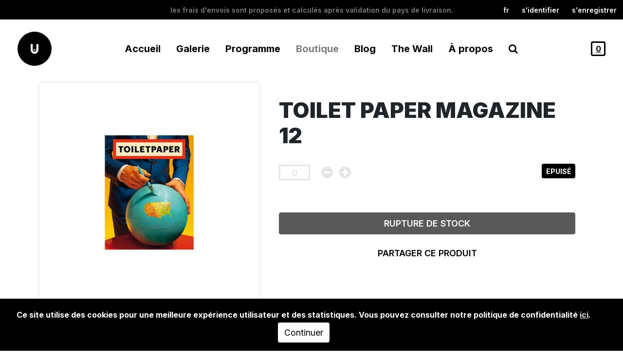

--- FILE ---
content_type: text/html; charset=UTF-8
request_url: https://www.urbanspree.com/fr/shop/magazines/toilet-paper-magazine-12-679.html?page=3&pck=fr
body_size: 15810
content:
<!doctype html>
<html data-resid="20833" data-tpl="Product_single" lang="en" class="h-100">
    <head>
        




<meta charset="UTF-8">
<meta name="viewport" content="width=device-width, initial-scale=1, minimum-scale=1, maximum-scale=1">

<title>Toilet Paper Magazine 12 / page 3 from 3 / Maga+zines / Boutique</title>
<meta content="The 12th issue of Maurizio Cattelan and Pierpaolo Ferrari&#039;s surrealist and provocative magazine Toilet Paper presents 22 new surreal scenes" name="description" />
<base href="https://www.urbanspree.com/fr/" />









<link rel="preconnect" href="https://fonts.gstatic.com">
<link href="https://fonts.googleapis.com/css2?family=Inter:wght@100;300;400;500;600;700;800;900&display=swap" rel="stylesheet">
<link href="/assets/project/urbanspree/scss/dist/custom-b5.css" rel="stylesheet" type="text/css"/>
<link href="/assets/components/bootstrap4plus/libs/font-awesome/4.7.0/css/font-awesome.min.css" rel="stylesheet" type="text/css"/>
<link href="/assets/components/bootstrap4plus/css/utilities.css" rel="stylesheet" media="all" type="text/css">
    
    

<link rel="stylesheet" href="/assets/components/_ext/s/swiperjs/11.04/swiper-bundle.min.css" />




<link rel="stylesheet" href="/assets/project/urbanspree/css/slider-type01.min.css" />
<link rel="stylesheet" href="/assets/project/urbanspree/css/slider-mega.min.css" />
<link rel="stylesheet" href="/assets/project/urbanspree/css/slider-type01-wall.min.css" />
<link rel="stylesheet" href="/assets/project/urbanspree/css/slider-type02-shopcats.min.css" />







<link rel="stylesheet" href="/assets/project/urbanspree/css/slider-typegrid.min.css" />



<link rel="stylesheet" href="/assets/project/urbanspree/css/slider-type01-slider-horizontal.css" />

<link href="assets/components/xfrontuser/lib/select2/4.0.0/css/select2.css" rel="stylesheet" media="all" type="text/css"> 
<link href="assets/components/xfrontuser/lib/jspanel/jspanel.min.css" rel="stylesheet" media="all" type="text/css">
<link href="assets/components/xfrontuser/css/xfrontuser-ua.min.css" rel="stylesheet" media="all" type="text/css">

<script>
    
    const commerce_cart_resource="shop/purchase/checkout/";
    const tpl = "40";
    const resid = "20833";
    const cultureKey = "en";
    const pck = "fr";
    const xpck_lang = "fr";
    const xpck_part = "fr/";
    const cur_ctx = "";
</script>

        
    <link rel="stylesheet" href="/assets/components/minifyx/cache/product-single_eefd8c242e.css" type="text/css" />
<link rel="stylesheet" href="/assets/components/ludwigshariff/css/shariff.min.css" type="text/css" />
<link rel="stylesheet" href="/assets/components/xfrontuser/lib/animate/animate.min.css" type="text/css" />
<link rel="stylesheet" href="/assets/components/xfrontuser/css/xfrontuser.min.css" type="text/css" />
<script type="text/javascript">var xal_conf = "{\"xpck_lang\":\"fr\",\"xfulogin\":\"20694\",\"loginResourceUrl\":\"https:\\/\\/www.urbanspree.com\\/user-area\\/\",\"xfulogout\":\"1\",\"logoutResourceUrl\":\"https:\\/\\/www.urbanspree.com\\/\",\"ck\":\"en\",\"ctx\":\"web\",\"id_referer\":20833,\"chunk\":\"xalpLoginTplPanel_us\",\"height\":\"500\",\"width\":\"350\",\"header\":false,\"logo\":\"\\/assets\\/project\\/urbanspree\\/gfx\\/logo-ub_140px.png\",\"cypher\":\"0\",\"showstatus\":false,\"mode\":\"1step\",\"fxin\":\"jsPanelFadeIn\",\"fxout\":\"jsPanelFadeOut\",\"tplNotif\":\"xalpNotifTplUs\",\"snd\":\"\\/assets\\/components\\/xfrontuser\\/snd\\/sample1.mp3\",\"islogged\":false,\"loginMaxTry\":\"3\"}";</script>
<script type="text/javascript">var xar_conf = "{\"xpck_lang\":\"fr\",\"ck\":\"en\",\"ctx\":\"web\",\"id_referer\":20833,\"chunk\":\"xarRegisterTplPanel_us\",\"height\":\"475\",\"width\":\"350\",\"header\":false,\"logo\":\"\\/assets\\/project\\/urbanspree\\/gfx\\/logo-ub_140px.png\",\"cypher\":false,\"showstatus\":false,\"fxin\":\"jsPanelFadeIn\",\"fxout\":\"jsPanelFadeOut\",\"tplNotif\":\"xarNotifActTpl\",\"snd\":\"\\/assets\\/components\\/xfrontuser\\/snd\\/sample1.mp3\",\"xfuregconfirm\":\"20693\",\"xfulogin\":\"20694\",\"ug\":\"xfu Basic Members\"}";</script>
<script type="text/javascript">var xrec_conf = "{\"xpck_lang\":\"fr\",\"ck\":\"en\",\"ctx\":\"web\",\"id_referer\":20833,\"chunk\":\"xrecTplPanel\",\"height\":\"475\",\"width\":\"350\",\"header\":false,\"logo\":\"\\/assets\\/project\\/urbanspree\\/gfx\\/logo-ub_140px.png\",\"cypher\":false,\"xfupwr\":\"20692\",\"fxin\":\"jsPanelFadeIn\",\"fxout\":\"\",\"tplNotif\":\"xrecPwNewActivateTpl\",\"snd\":\"\\/assets\\/components\\/xfrontuser\\/snd\\/sample1.mp3\"}";</script>
<link rel="stylesheet" href="/assets/components/pdotools/css/pdopage.min.css" type="text/css" />
<script type="text/javascript">pdoPage = {callbacks: {}, keys: {}, configs: {}};</script>
<link rel="canonical" href="https://www.urbanspree.com/shop/magazines/toilet-paper-magazine-12-679.html"/>
<link rel="prev" href="https://www.urbanspree.com/shop/magazines/toilet-paper-magazine-12-679.html?page=2&amp;pck=fr"/>
<style>
/********************
* CookieConsent
* custom styles for  UrbanSpree
* by dev.jpdn.net
* https://madaboutbrighton.net/projects/cookieconsent
*/
.cookieconsent
{
  position: fixed;
  bottom: 0;
  left: 0;
  width: 100%;
  z-index: 9999;
  text-align:center;
  border-radius: 0;
}

div.cookieconsent
{
  border-color: #000;
}

div.alert-warning{
    background-color: #000;
    color: #fff;
}

.cookieconsent p
{
  line-height: 2;
}

.cookieconsent p.text-center
{
  text-align: center;
}

.cookieconsent .btn-info
{
  border-color: #965cc5;
  color: #fff;
  background-color: #b891d8;
  border-color: #b891d8;
}

.btn
{
  display: inline-block;
  margin-bottom: 0;
  font-weight: normal;
  text-align: center;
  vertical-align: middle;
  -ms-touch-action: manipulation;
  touch-action: manipulation;
  cursor: pointer;
  background-image: none;
  border: 1px solid transparent;
  border-top-color: transparent;
  border-right-color: transparent;
  border-bottom-color: transparent;
  border-left-color: transparent;
  white-space: nowrap;
  padding: 6px 12px;
  font-size: 18px;
  line-height: 1.5;
  border-radius: 4px;
  -webkit-user-select: none;
  -moz-user-select: none;
  -ms-user-select: none;
  user-select: none;
}


.cookieconsent a {
    color: #ddd;
}
</style>
</head>
    <body>
        <header class="fixed-top">
            <div id="top" data-chunk="u_top" class="bg-black d-flex justify-content-between align-items-center">
    <div class="w-25 x-w150_ d-none d-lg-block">
        <div class="btn-group_ d-flex  align-items-center">
            
        </div>
    </div>
    
    <div id="messaging" class="d-none d-lg-block w-50 text-center">
        <div id="carouselMesaging" class="carousel slide" data-bs-ride="carousel">
          <div class="carousel-inner">
            <div class="carousel-item active">
              <p class="m-0">Les frais d'envois sont proposés et calculés après validation du pays de livraison.</p>
            </div>
            
                <div class="carousel-item">
                  <p class="m-0">La boutique est ouverte du mardi au samedi de 11h à 19h</p>
                </div>
            
            
            
                <div class="carousel-item">
                  <p class="m-0">Le magasin sera fermé les 23 et 24 Décembre</p>
                </div>
            
            
          </div>
        </div>
    </div>
    <div id="menu-tl" class="">
        <div class="btn-group_ d-flex justify-content-center justify-content-lg-end">
        <div class="dropdown">
              <button class="btn btn-black dropdown-toggle" type="button" id="dropdownMenuButton1" data-bs-toggle="dropdown" aria-expanded="false">
               
               fr
              </button>
              <ul id="lang-selector" class="dropdown-menu" aria-labelledby="dropdownMenuButton1">
            	
            	<li><a data-chunk="u_top" href="/" class="dropdown-item en">
                    English
                </a></li>
                <li><a data-chunk="u_top" href="/fr/" class="dropdown-item fr">
                    French

                </a></li>
                <li><a data-chunk="u_top" href="/de/" class="dropdown-item de">
                    German

                </a></li>
              </ul>
            </div>
            
            
            <button data-chunk="xalpLoginTpl_us" data-xpck_lang="fr"  class="btn btn-black cmd-xmodallogin">S'identifier</button>
            
            
    <button data-chunk="xarRegisterMenuTpl" class="btn btn-black cmd-xmodalreg">S'enregistrer</button>
            
            <button data-chunk="xrecTpl_us" class="btn btn-black cmd-xmodalrec d-none">Identifiants oubliés ?</button>
            
        </div>
    </div>
</div>
            
<nav id="main-navbar" data-chunk="u_navbar" class="navbar navbar-expand-lg navbar navbar-white bg-white">
    <div class="container-fluid mx-xl-4 bg-white">
        <a class="navbar-brand mx-auto mx-lg-0" href="https://www.urbanspree.com/fr/">
          <img class="img-fluid" src="/assets/components/phpthumbof/cache/logo-ub_140px.2559ebb1a8974c2d145d3a114ea48b82.png" alt="" width="70" height="70">
        </a>
        <button class="navbar-toggler" type="button" data-bs-toggle="collapse" data-bs-target="#navbarSupportedContent" aria-controls="navbarSupportedContent" aria-expanded="false" aria-label="Toggle navigation">
            <span class="navbar-toggler-icon"></span>
        </button>
        <div id="navbarSupportedContent" class="collapse navbar-collapse text-lg-center">
            <ul data-chunk="pdomB5TplOuter" itemtype="http://schema.org/SiteNavigationElement" itemscope="itemscope"  class="navbar-nav xnav-submenu__disable mx-auto pt-4 pt-lg-0">
    <li data-chunk="pdomB4Tpl"  data-translate="Accueil" itemprop="name"  class="nav-item pdom-first level_1"><a itemprop="url" class="nav-link" href="/" >
    Accueil
</a></li><li data-level="1" data-resid="20634" data-tpl="pdomB5ParentRow" data-chunk="pdomB5ParentRow" itemprop="name"  class="nav-item level_1 dropdown">
<a itemprop="url" class="nav-link dropdown-toggle" data-bs-toggle="dropdown" role="button" aria-haspopup="true" aria-expanded="false" href="galerie/"   data-translate="Galerie">Galerie </a>
<ul data-chunk="pdomB5TplInner" class="submenu dropdown-menu" data-level="1"><a data-iscatshop="0" data-chunk="pdomB4TplInnerRow" data-level="2" itemprop="url" class="nav-item pdom-first level_2 dropdown-item" href="galerie/current-exhibitions/" >Expos en cours </a><a data-iscatshop="0" data-chunk="pdomB4TplInnerRow" data-level="2" itemprop="url" class="nav-item level_2 dropdown-item" href="galerie/artists/" >Artistes </a><a data-iscatshop="0" data-chunk="pdomB4TplInnerRow" data-level="2" itemprop="url" class="nav-item level_2 dropdown-item" href="galerie/artworks/" >Oeuvres </a><a data-iscatshop="0" data-chunk="pdomB4TplInnerRow" data-level="2" itemprop="url" class="nav-item level_2 dropdown-item" href="galerie/exhibitions/" >Expositions </a><a data-iscatshop="0" data-chunk="pdomB4TplInnerRow" data-level="2" itemprop="url" class="nav-item pdom-last level_2 dropdown-item" href="galerie/art-fairs/" >Foires </a></ul>
</li><li data-level="1" data-resid="20640" data-tpl="pdomB5ParentRow" data-chunk="pdomB5ParentRow" itemprop="name"  class="nav-item level_1 dropdown">
<a itemprop="url" class="nav-link dropdown-toggle" data-bs-toggle="dropdown" role="button" aria-haspopup="true" aria-expanded="false" href="program/"   data-translate="Programme">Programme </a>
<ul data-chunk="pdomB5TplInner" class="submenu dropdown-menu" data-level="1"><a data-iscatshop="0" data-chunk="pdomB4TplInnerRow" data-level="2" itemprop="url" class="nav-item pdom-first level_2 dropdown-item" href="program/concerts/" >Concerts </a><a data-iscatshop="0" data-chunk="pdomB4TplInnerRow" data-level="2" itemprop="url" class="nav-item level_2 dropdown-item" href="program/events/" >Événements </a><a data-iscatshop="0" data-chunk="pdomB4TplInnerRow" data-level="2" itemprop="url" class="nav-item level_2 dropdown-item" href="program/exhibitions/" >Expositions </a><a data-iscatshop="0" data-chunk="pdomB4TplInnerRow" data-level="2" itemprop="url" class="nav-item level_2 dropdown-item" href="program/live-streaming/" >Live Streaming </a><a data-iscatshop="0" data-chunk="pdomB4TplInnerRow" data-level="2" itemprop="url" class="nav-item pdom-last level_2 dropdown-item" href="program/view-all.html" >Tout afficher </a></ul>
</li><li data-level="1" data-resid="5" data-tpl="pdomB5ParentRow" data-chunk="pdomB5ParentRow" itemprop="name"  class="nav-item level_1 dropdown active">
<a itemprop="url" class="nav-link dropdown-toggle" data-bs-toggle="dropdown" role="button" aria-haspopup="true" aria-expanded="false" href="shop/"   data-translate="Boutique">Boutique </a>
<ul data-chunk="pdomB5TplInner" class="submenu dropdown-menu" data-level="1"><li data-chunk="taggerMenuLinkOutTpl" data-test="">
    <a data-xpck_lang="fr" data-uri="shop/new-and-featured/" data-link="shop/" class="dropdown-item nav-link-700 nav-item pdom-first level_2" href="shop/new-and-featured/">Nouveautés</a>
    
</li><li data-chunk="taggerMenuLinkOutTpl" data-test="">
    <a data-xpck_lang="fr" data-uri="shop/books/" data-link="shop/books/" class="dropdown-item nav-link-700 nav-item level_2" href="shop/books/">Books</a>
    <ul class="submenu dropdown-menu" data-tagger_total="6"><a data-chunk="taggerMenuLinkTpl" data-test="" data-taggeralias="art" data-taggername="" data-taggertag="art" itemprop="url" class="dropdown-item item-tagger" href="search-results/?cat=art&maincat=20650">Art </a>

<a data-chunk="taggerMenuLinkTpl" data-test="" data-taggeralias="artistic-techniques" data-taggername="" data-taggertag="Artistic Techniques" itemprop="url" class="dropdown-item item-tagger" href="search-results/?cat=artistic-techniques&maincat=20650">Artistic Techniques </a>

<a data-chunk="taggerMenuLinkTpl" data-test="" data-taggeralias="berlin" data-taggername="" data-taggertag="Berlin" itemprop="url" class="dropdown-item item-tagger" href="search-results/?cat=berlin&maincat=20650">Berlin </a>

<a data-chunk="taggerMenuLinkTpl" data-test="" data-taggeralias="illustration-and-comics" data-taggername="" data-taggertag="illustration and comics" itemprop="url" class="dropdown-item item-tagger" href="search-results/?cat=illustration-and-comics&maincat=20650">Illustration & Comics </a>

<a data-chunk="taggerMenuLinkTpl" data-test="" data-taggeralias="music" data-taggername="" data-taggertag="music" itemprop="url" class="dropdown-item item-tagger" href="search-results/?cat=music&maincat=20650">music </a>

<a data-chunk="taggerMenuLinkTpl" data-test="" data-taggeralias="photography" data-taggername="" data-taggertag="photography" itemprop="url" class="dropdown-item item-tagger" href="search-results/?cat=photography&maincat=20650">Photography </a>

</ul>
</li><li data-chunk="taggerMenuLinkOutTpl" data-test="">
    <a data-xpck_lang="fr" data-uri="shop/rare-and-vintage-photobooks/" data-link="shop/rare-and-vintage-photobooks/" class="dropdown-item nav-link-700 nav-item level_2" href="shop/rare-and-vintage-photobooks/">Vintage & Rare Photobooks</a>
    <ul class="submenu dropdown-menu" data-tagger_total="1"><a data-chunk="taggerMenuLinkTpl" data-test="" data-taggeralias="photography" data-taggername="" data-taggertag="photography" itemprop="url" class="dropdown-item item-tagger" href="search-results/?cat=photography&maincat=23311">Photography </a>

</ul>
</li><li data-chunk="taggerMenuLinkOutTpl" data-test="">
    <a data-xpck_lang="fr" data-uri="shop/magazines/" data-link="shop/magazines/" class="dropdown-item nav-link-700 nav-item level_2 active" href="shop/magazines/">Maga+zines</a>
    <ul class="submenu dropdown-menu" data-tagger_total="3"><a data-chunk="taggerMenuLinkTpl" data-test="" data-taggeralias="contemporary-art" data-taggername="" data-taggertag="Contemporary Art" itemprop="url" class="dropdown-item item-tagger" href="search-results/?cat=contemporary-art&maincat=20651">Contemporary Art </a>

<a data-chunk="taggerMenuLinkTpl" data-test="" data-taggeralias="graffiti-and-street-art" data-taggername="" data-taggertag="Graffiti & Street Art" itemprop="url" class="dropdown-item item-tagger" href="search-results/?cat=graffiti-and-street-art&maincat=20651">Graffiti & Street Art </a>

<a data-chunk="taggerMenuLinkTpl" data-test="" data-taggeralias="photography" data-taggername="" data-taggertag="photography" itemprop="url" class="dropdown-item item-tagger" href="search-results/?cat=photography&maincat=20651">Photography </a>

</ul>
</li><li data-chunk="taggerMenuLinkOutTpl" data-test="">
    <a data-xpck_lang="fr" data-uri="shop/editions/" data-link="shop/editions/" class="dropdown-item nav-link-700 nav-item level_2" href="shop/editions/">Éditions</a>
    <ul class="submenu dropdown-menu" data-tagger_total="4"><a data-chunk="taggerMenuLinkTpl" data-test="" data-taggeralias="art" data-taggername="" data-taggertag="art" itemprop="url" class="dropdown-item item-tagger" href="search-results/?cat=art&maincat=20652">Art </a>

<a data-chunk="taggerMenuLinkTpl" data-test="" data-taggeralias="art-toy" data-taggername="" data-taggertag="Art Toy" itemprop="url" class="dropdown-item item-tagger" href="search-results/?cat=art-toy&maincat=20652">Art Toy </a>

<a data-chunk="taggerMenuLinkTpl" data-test="" data-taggeralias="photography" data-taggername="" data-taggertag="photography" itemprop="url" class="dropdown-item item-tagger" href="search-results/?cat=photography&maincat=20652">Photography </a>

<a data-chunk="taggerMenuLinkTpl" data-test="" data-taggeralias="sculpture" data-taggername="" data-taggertag="Sculpture" itemprop="url" class="dropdown-item item-tagger" href="search-results/?cat=sculpture&maincat=20652">Sculpture </a>

</ul>
</li><li data-chunk="taggerMenuLinkOutTpl" data-test="">
    <a data-xpck_lang="fr" data-uri="shop/lifestyle/" data-link="shop/lifestyle/" class="dropdown-item nav-link-700 nav-item level_2" href="shop/lifestyle/">Lifestyle</a>
    <ul class="submenu dropdown-menu" data-tagger_total="5"><a data-chunk="taggerMenuLinkTpl" data-test="" data-taggeralias="apparel" data-taggername="" data-taggertag="apparel" itemprop="url" class="dropdown-item item-tagger" href="search-results/?cat=apparel&maincat=20653">Apparel </a>

<a data-chunk="taggerMenuLinkTpl" data-test="" data-taggeralias="calendars-and-postcards" data-taggername="" data-taggertag="Calendars & Postcards" itemprop="url" class="dropdown-item item-tagger" href="search-results/?cat=calendars-and-postcards&maincat=20653">Calendars & Postcards </a>

<a data-chunk="taggerMenuLinkTpl" data-test="" data-taggeralias="games" data-taggername="" data-taggertag="Games" itemprop="url" class="dropdown-item item-tagger" href="search-results/?cat=games&maincat=20653">Games </a>

<a data-chunk="taggerMenuLinkTpl" data-test="" data-taggeralias="markers-and-supplies" data-taggername="" data-taggertag="Markers & Supplies" itemprop="url" class="dropdown-item item-tagger" href="search-results/?cat=markers-and-supplies&maincat=20653">Markers & Supplies </a>

<a data-chunk="taggerMenuLinkTpl" data-test="" data-taggeralias="vinyle" data-taggername="" data-taggertag="vinyle" itemprop="url" class="dropdown-item item-tagger" href="search-results/?cat=vinyle&maincat=20653">Vinyle </a>

</ul>
</li><li data-id="20654" data-chunk="taggerMenuLinkOutTpl">
    <a class="dropdown-item nav-link-700" href="shop/artist-shops/">Artist Shops</a>
    <ul class="submenu dropdown-menu">
        
        <ul class=""><a data-tpl="pdoresB5TplArtistShops" itemprop="url" class="dropdown-item nav-link-700" href="shop/artist-shops/1up-crew/" >1UP Crew</a>
<a data-tpl="pdoresB5TplArtistShops" itemprop="url" class="dropdown-item nav-link-700" href="shop/artist-shops/mode-2/" >Mode 2</a>
</ul>
    </ul>
</li><li data-chunk="taggerMenuLinkOutTpl" data-test="">
    <a data-xpck_lang="fr" data-uri="shop/us-shop/" data-link="shop/us-shop/" class="dropdown-item nav-link-700 nav-item pdom-last level_2" href="shop/us-shop/">Urban Spree Shop</a>
    <ul class="submenu dropdown-menu" data-tagger_total="2"><a data-chunk="taggerMenuLinkTpl" data-test="" data-taggeralias="apparel" data-taggername="" data-taggertag="apparel" itemprop="url" class="dropdown-item item-tagger" href="search-results/?cat=apparel&maincat=20655">Apparel </a>

<a data-chunk="taggerMenuLinkTpl" data-test="" data-taggeralias="markers-and-supplies" data-taggername="" data-taggertag="Markers & Supplies" itemprop="url" class="dropdown-item item-tagger" href="search-results/?cat=markers-and-supplies&maincat=20655">Markers & Supplies </a>

</ul>
</li></ul>
</li><li data-chunk="pdomB4Tpl"  data-translate="Blog" itemprop="name"  class="nav-item level_1"><a itemprop="url" class="nav-link" href="blog/" >
    Blog
</a></li><li data-level="1" data-resid="20646" data-tpl="pdomB5ParentRow" data-chunk="pdomB5ParentRow" itemprop="name"  class="nav-item level_1 dropdown">
<a itemprop="url" class="nav-link" href="the-wall/" x-top-only="true" data-translate="The Wall">The Wall </a>
<ul data-chunk="pdomB5TplInner" class="submenu dropdown-menu" data-level="1"><a data-iscatshop="0" data-chunk="pdomB4TplInnerRow" data-level="2" itemprop="url" class="nav-item pdom-first level_2 dropdown-item" href="the-wall/wall-1.html" >Arbeitstitel </a><a data-iscatshop="0" data-chunk="pdomB4TplInnerRow" data-level="2" itemprop="url" class="nav-item level_2 dropdown-item" href="the-wall/low-bros-check-your-privilege-mural.html" >Low Bros </a><a data-iscatshop="0" data-chunk="pdomB4TplInnerRow" data-level="2" itemprop="url" class="nav-item level_2 dropdown-item" href="the-wall/senor-schnu.html" >Senor Schnu </a><a data-iscatshop="0" data-chunk="pdomB4TplInnerRow" data-level="2" itemprop="url" class="nav-item pdom-last level_2 dropdown-item" href="the-wall/jim-avignon-mural-the-society-of-the-spectacle.html" >Jim Avignon </a></ul>
</li><li data-chunk="pdomB4Tpl"  data-translate="À propos" itemprop="name"  class="nav-item pdom-last level_1"><a itemprop="url" class="nav-link" href="about/" >
    À propos
</a></li>
    <li class="nav-item"><a class="nav-link" href="#modalFullscreenSearch" data-bs-toggle="modal"><i class="fa fa-search" aria-hidden="true"></i></a></li>
</ul>
        </div>
        
        <div id="navright" class="end-0__">
            
            <a href="shop/purchase/checkout/?step=cart" class="pl_comCartQty com_cartqty border border-3"  data-bs-toggle="tooltip" data-bs-placement="left" title="0,00€">
                0
            </a>
        </div>
        
    </div>
    
</nav>
        </header>
        <main class="flex-shrink-0">
            <div class="container-lg">
                <div class="row">
                    
                    <div class="col-lg-5">
  
                        
                        
                        
                        
                        
                        <div id="carouselExampleIndicators" class="carousel slide custom shadow-cards" data-bs-ride="carousel"  data-migxThumbTotal="0" data-slideshow="0">
                            <div class="carousel-inner">
                                
                                
                                
<div data-thumb-h="460" data-thumb-w="460" data-chunk="b5CarSlider_imgitem" class="carousel-item active card swiper-slide bg-contain-auto w-100 
 
   
square" 
style="height:500px;background-image:url(/assets/components/phpthumbof/cache/3041-large.b6e1c0ff25173def6f9d493fd878002b.b8a38c1cdb5c2d2ba6a1090dced65d22.jpg)">
    
</div>

<div data-thumb-h="460" data-thumb-w="460" data-chunk="b5CarSlider_imgitem" class="carousel-item  card swiper-slide bg-contain-auto w-100 
 
   
square" 
style="height:500px;background-image:url(/assets/components/phpthumbof/cache/3043-large.e86912f3aa7b61327bedda8437f24049.b8a38c1cdb5c2d2ba6a1090dced65d22.jpg)">
    
</div>

<div data-thumb-h="460" data-thumb-w="460" data-chunk="b5CarSlider_imgitem" class="carousel-item  card swiper-slide bg-contain-auto w-100 
 
   
square" 
style="height:500px;background-image:url(/assets/components/phpthumbof/cache/3042-large.7ae5602ef53157e0bba249e5a537c9e1.b8a38c1cdb5c2d2ba6a1090dced65d22.jpg)">
    
</div>

                                
                                
                                
                            </div>
                        </div>
                        
                        
                        
                        
                        
                        
                        <div 
                        data-showthumbs="1" 
                        data-psImIds="3041,3043,3042" data-migxThumbTotal="0" 
                        class="row carousel-indicators_ carousel-thumbs shadow-cards d-none d-lg-flex">
                        
                            
                             

<div data-chunk="b5CarSlider_imgthumbs modxchunk" class="col"><div data-idx="1" data-bs-target="#carouselExampleIndicators" data-bs-slide-to="0" aria-current="true" aria-label="Slide 1"  
class="img-thumbnail 
 
   
square
active card swiper-slide bg-contain-auto" style="background-image:url(/assets/components/phpthumbof/cache/3041-large.ed4431961006092362c718a75702a667.80346d66404319235330287f3dd12ee6.jpg)">

</div>
</div>




<div data-chunk="b5CarSlider_imgthumbs modxchunk" class="col"><div data-idx="2" data-bs-target="#carouselExampleIndicators" data-bs-slide-to="1" aria-current="" aria-label="Slide 2"  
class="img-thumbnail 
 
   
square
 card swiper-slide bg-contain-auto" style="background-image:url(/assets/components/phpthumbof/cache/3043-large.2b88d433602f09ce9e1f07af2557630f.80346d66404319235330287f3dd12ee6.jpg)">

</div>
</div>




<div data-chunk="b5CarSlider_imgthumbs modxchunk" class="col"><div data-idx="3" data-bs-target="#carouselExampleIndicators" data-bs-slide-to="2" aria-current="" aria-label="Slide 3"  
class="img-thumbnail 
 
   
square
 card swiper-slide bg-contain-auto" style="background-image:url(/assets/components/phpthumbof/cache/3042-large.4f4bf402c227f25ead65f35a54cc18db.80346d66404319235330287f3dd12ee6.jpg)">

</div>
</div>


 
                        </div>
                        
                    </div>
                    <div class="col-lg-7">
                        
                        <div class="p-3 p-xxl-5">
                            <div id="pseudo-card" class="w-100">
                               
                               <div class="artist parent-name" data-artistSelector=""></div>
                               <h1 class="title py-4">Toilet Paper Magazine 12</h1>
                               <div class="ct-dates d-flex justify-content-between w-100 pb-3">
                                   
                                   <div class="bl">
                                       
                                       
                                       
                                       <form class="add-to-cart disabled" method="post" action="shop/purchase/checkout/?step=cart">
    <fieldset disabled>
    <input type="hidden" name="add_to_cart" value="1">
    <input type="hidden" name="product" value="986">
    
    <div class="input-group number-input">
        <input data-testmin="0" min="1" max="0" disabled="disabled" class="disabled form-control quantity rounded-0" name="quantity" value="0" type="number">
        <button disabled="disabled" class="removeProduct ps-4"><i class="fa fa-minus-circle fa-2x" aria-hidden="true"></i></button>
        <button disabled="disabled" class="addProduct ps-2"><i class="fa fa-plus-circle fa-2x" aria-hidden="true"></i></button>
    </div>
    <input class="d-none" type="submit" value="Add to cart">
    </fieldset>
</form>

                                       
                                       
    
                                    </div>
                                    <div class="br">
                                        <ul class="list-group list-group-horizontal list-group-b list-group-br ">
                                            <li class="list-group-item price bg-black text-white 
                                            ">
                                               <div class="ct-price">
                                                   
                                                
                                                Epuisé
                                                
                                                </div>
                                            </li>
                                        </ul>
                                    </div>
                                   
                               </div>
                               
                               <div class="ct-btns py-5">
                                   
                                    <div class="d-flex justify-content-between mb-3">
                                        <button type="button" class=" btn btn-lg btn-black text-uppercase disabled w-100">Rupture de stock</button>
                                    </div>
                                    <button type="button" class="btn btn-lg btn-white cmd-share w-100">Partager ce produit</button>
                                    <div class="share-popup d-none">
                                        <div class="ct-share-popup mt-0">
                                            <button class="btn btn-black cmd-copylink w-100">Copy link</button>
                                            <input id="copyurl" type="text" class="d-none" value="https://www.urbanspree.com/shop/magazines/toilet-paper-magazine-12-679.html" />
                                            <div class="shariff" data-backend-url="/assets/components/ludwigshariff/services.php" data-url="https://www.urbanspree.com/shop/magazines/toilet-paper-magazine-12-679.html" data-services="[&quot;facebook&quot;,&quot;twitter&quot;,&quot;pinterest&quot;,&quot;mail&quot;]" data-theme="minimal d-flex justify-content-between" data-orientation="horizontal" data-lang="en" data-mail-url="mailto:myfriend@gmail.com" data-mail-subject="Toilet Paper Magazine 12" ></div>
                                        </div>
                                    </div>
                               </div>
    
                           </div>
                        </div>
                        
                        <div class="px-3 p-xxl-5">
                                <h2>About</h2>
                                <div class="rte tv-content">
                                    
                                    
                                    <p>Le 12e num&eacute;ro du magazine surr&eacute;aliste et provocateur de Maurizio Cattelan et Pierpaolo Ferrari, Toilet Paper, pr&eacute;sente 22 nouvelles sc&egrave;nes surr&eacute;alistes. Apr&egrave;s sa derni&egrave;re r&eacute;trospective au Guggenheim Museum de New York d&eacute;but 2012, Maurizio Cattelan se concentre d&eacute;sormais sur son nouveau projet de magazine/livre d'artiste Toilet Paper avec le photographe Pierpaolo Ferrari (Le Dictateur). Dans le sillage de ses pr&eacute;c&eacute;dents magazines cultes (Permanent Food, Charley), Maurizio Cattelan subvertit les codes de l'iconographie m&eacute;diatique &eacute;tablie, creusant dans la mode, les publicit&eacute;s, les films et la photographie commerciale pour enqu&ecirc;ter sur notre obsession contemporaine des images, notre overdose de consommation visuelle.</p>
<p><br />&Eacute;dit&eacute; par Maurizio Cattelan et Pierpaolo Ferrari (concept et photos).<br />20 illustrations</p>
                                </div>
                                
                                
                                

                                
                                <h2 class="mt-5">Product details</h2>
                                
                                
                                <div class="ct-info">
                                   <div class="info-label">Title</div>
                                   <div class="info-data">Toilet Paper Magazine 12</div>
                                </div>
                                
                                
                                
                                
                                    <div class="ct-info">
                                        <div class="info-label">
                                           
                                           
                                           Date
                                        </div>
                                        <div class="info-data">
                                           
                                           2016
                                        </div>
                                    </div>
                                
                                
                                
                                
                                
                                    <div class="ct-info">
                                       <div class="info-label">Publisher</div>
                                       <div class="info-data">Damiani Editore</div>
                                    </div>
                                
                                
                                
                                    <div class="ct-info">
                                       <div class="info-label">Language</div>
                                       <div class="info-data">Without text</div>
                                    </div>
                                
                                
                                    <div class="ct-info">
                                       <div class="info-label">Number of Pages</div>
                                       <div class="info-data">40</div>
                                    </div>
                                
                                
                                    <div class="ct-info">
                                       <div class="info-label">ISBN-10</div>
                                       <div class="info-data">978-88-6208-428-4</div>
                                    </div>
                                
                                
                                
                                

                                
                                
                                
                                
                                
                                


                                
                                
                                
                                
                                
                                
                                
                                
                                


                                
                                
                                
                        
                                <div class="ct-info">
                                    <div class="info-label">Size</div>
                                    <div class="info-data">
                                        
                                                 8,86
                                                 x 11,42
                                                  inch
                                                 <br>
                                                 22.5
                                                 x 29
                                                  cm
                                            
                                    </div>
                                 </div>
                             
                             
                                
                        
                                
    
                                
                                
                                
                                
                                    
                            </div>
                    </div>
                    
                </div>    
                
                
            </div>
            
            <div class="container-xl" data-chunk="productAlsoLike">
<h2 class="pt-5">You may also like</h2>
    <div id="product-list" class="ct-slider-typegrid card-as-b5grid shadow-cards" data-total="option-not-set">
        <div id="pdopage" class="slider-typegrid">
            
            <div class="rows row row-cols-1 g-0 row-cols-md-2 gx-md-3 gy-md-3 row-cols-lg-4 row-cols-xl-4 gx-lg-4 gy-lg-0 gx-xl-4 gy-xl-0 gx-xxl-4 gy-xxl-1">
                




<div data-productregularprice="900" class="col">

<div data-ajax="1" data-chunk="swipperTplCard_product" 
data-productid="2928" 
data-productproducts="" 
data-productprice="" 
data-offlineSale="" 
data-productpriceformated="9,00€" 
data-productregularprice="900" 
data-productsku="" 
data-productOfflineSale="" 
data-productwidth=""
data-productheight="" 
data-productorientation="" 
data-product_price="" 
data-price="900" 
data-sliderType="slider-typegrid" 
href="shop/magazines/abstract-graffiti-magazine-issue-06.html" 
data-restpl="40" 
data-lang="fr" 
data-imgfeat="/assets/components/phpthumbof/cache/AGM06F.73830f182a3786237866c038b1a80b73.jpg"
class="stealth swiper-slide card tpl-target-40">
    <a href="shop/magazines/abstract-graffiti-magazine-issue-06.html" class="card-img-top" style="background-image:url('/assets/components/phpthumbof/cache/AGM06F.892f668fcd56b12d393c67b0a4cb050d.jpg')">
    </a>
    <div class="card-body w-100">
        
        <p class="card-text mb-0 artist text-start text-uppercase fw-bold">
            
            
            
                              
            Maga+zines
        </p>
        <p class="card-text mb-0 title">Abstract Graffiti Magazine Issue 06</p>
    </div>
    <div class="card-footer d-flex justify-content-between w-100">
        
        <div class="bl" 
        >
            <ul class="list-group list-group-horizontal list-group-b list-group-bl">
              <li class="list-group-item infos price">
                Epuisé
               </li>
            </ul>
        </div>
        
        <div class="br">
            <ul class="list-group list-group-horizontal list-group-b list-group-br ">
              <li class="list-group-item price bg-black text-white">
                 
                <a data-tpl="40" data-stock="0" data-case="125" class="text-white" href="shop/magazines/abstract-graffiti-magazine-issue-06.html">Voir</a>
               </li>
            </ul>
        </div>
    </div>
</div>
</div>






<div data-productregularprice="900" class="col">

<div data-ajax="1" data-chunk="swipperTplCard_product" 
data-productid="3020" 
data-productproducts="" 
data-productprice="" 
data-offlineSale="" 
data-productpriceformated="9,00€" 
data-productregularprice="900" 
data-productsku="" 
data-productOfflineSale="" 
data-productwidth=""
data-productheight="" 
data-productorientation="" 
data-product_price="" 
data-price="900" 
data-sliderType="slider-typegrid" 
href="shop/magazines/abstract-graffiti-magazine-issue-07.html" 
data-restpl="40" 
data-lang="fr" 
data-imgfeat="/assets/components/phpthumbof/cache/AGM7_Front.73830f182a3786237866c038b1a80b73.jpg"
class="stealth swiper-slide card tpl-target-40">
    <a href="shop/magazines/abstract-graffiti-magazine-issue-07.html" class="card-img-top" style="background-image:url('/assets/components/phpthumbof/cache/AGM7_Front.892f668fcd56b12d393c67b0a4cb050d.jpg')">
    </a>
    <div class="card-body w-100">
        
        <p class="card-text mb-0 artist text-start text-uppercase fw-bold">
            
            
            
                              
            Maga+zines
        </p>
        <p class="card-text mb-0 title">Abstract Graffiti Magazine Issue 07</p>
    </div>
    <div class="card-footer d-flex justify-content-between w-100">
        
        <div class="bl" 
        >
            <ul class="list-group list-group-horizontal list-group-b list-group-bl">
              <li class="list-group-item infos price">
                
                   9,00€
               </li>
            </ul>
        </div>
        
        <div class="br">
            <ul class="list-group list-group-horizontal list-group-b list-group-br ">
              <li class="list-group-item price bg-black text-white">
                 
                
<a data-tpl="40" data-stock="1" data-case="126" class="cmd-ajx-add-to-cart text-white" href="#">Ajouter au panier</a>
               </li>
            </ul>
        </div>
    </div>
</div>
</div>

                </div>
            <div class="d-inline me-2 my-4"><ul class="pagination"><li class="page-item"><a class="page-link" href="shop/magazines/toilet-paper-magazine-12-679.html?page=1&amp;pck=fr">pdopage_first</a></li><li class="page-item"><a class="page-link" href="shop/magazines/toilet-paper-magazine-12-679.html?page=2&amp;pck=fr">&laquo;</a></li><li class="page-item"><a class="page-link" href="shop/magazines/toilet-paper-magazine-12-679.html?page=1&amp;pck=fr">1</a></li><li class="page-item"><a class="page-link" href="shop/magazines/toilet-paper-magazine-12-679.html?page=2&amp;pck=fr">2</a></li><li class="page-item active"><a class="page-link" href="shop/magazines/toilet-paper-magazine-12-679.html?page=3&amp;pck=fr">3</a></li><li class="page-item disabled"><span class="page-link" >&raquo;</span></li><li class="page-item disabled"><span class="page-link">pdopage_last</span></li></ul></div>
                
                

            </div>
        </div>
    </div>
</div>
<div class="d-none">
    <h3>The following 12 pages may interest you as well:</h3>
<ul class="related-resources">
    23569,22963,22614,24220,24165,24145,23832,23734,23508,23116,22912,22673
</ul>
</div>
            
        </main>
        <footer class="footer mt-auto pt-5" data-xpck_lang="fr" data-cultureKey="en">
    
    <div id="footer">
        
        <div id="footer-one" class="border-top border-bottom my-5">
            <div  class="container-xl my-4  d-lg-flex align-items-center justify-content-between">
                
                <div class="left mb-4 mb-lg-0">
                    <img class="img-fluid" src="/assets/components/phpthumbof/cache/logo-ub_140px.2559ebb1a8974c2d145d3a114ea48b82.png" alt="" width="70" height="70">
                    <div class="d-inline-block site_name text-uppercase fw-black mx-3">Urban Spree</div>
                    
                    <div id="ct-footer-toggler" class="d-lg-none float-end">
                        <button class="navbar-toggler" type="button" data-bs-toggle="collapse" data-bs-target="#footer-menu" aria-controls="footer-menu" aria-expanded="false" aria-label="Toggle navigation">
                            <span class="navbar-toggler-icon"></span>
                        </button>
                    </div>
                    
                </div>
                
                
                <div class="d-lg-flex right align-items-center text-center text-lg-right border-top border-lg-top-0 mx-n10 mx-lg-0 pt-4 pt-lg-0">
                    <a href="#nl"  data-bs-toggle="collapse" href="#nl" role="button" aria-expanded="false" aria-controls="nl" class="d-block d-lg-inline-block text-uppercase fw-extrabold subscribe px-4 mb-3 mb-lg-0">Subscribe to our newsletter</a>
                    
                    <div id="footer-sn" class="d-inline-block">
                        <a href="https://www.facebook.com/UrbanSpree" target="_blank" class="btn-sn" title="Facebook"><img class="sn-imglogo" src="/assets/components/phpthumbof/cache/facebook-square-bg-black_50.decfcf11e05118651558e5c5e6ba56f6.png" alt="Logo Facebook"></a>
                        <a href="https://twitter.com/urban_spree" target="_blank" class="btn-sn" title="Twitter"><img class="sn-imglogo" src="/assets/components/phpthumbof/cache/twitter-square-bg-black_50.decfcf11e05118651558e5c5e6ba56f6.png" alt="Logo Twitter"></a>
                        <a href="https://www.instagram.com/urban_spree/" target="_blank" class="btn-sn" title="Instagram"><img class="sn-imglogo" src="/assets/components/phpthumbof/cache/instagram-bg-black-rounded_50.decfcf11e05118651558e5c5e6ba56f6.png" alt="Logo instagram"></a>
                        <a href="https://vimeo.com/urbanspree" target="_blank" class="btn-sn" title="Vimeo"><img class="sn-imglogo" src="/assets/components/phpthumbof/cache/vimeo-square-bg-black_50.decfcf11e05118651558e5c5e6ba56f6.png" alt="Logo Vimeo"></a>
                        <a href="https://www.artsy.net/urban-spree-galerie" class="btn-sn" target="_blank" title="Visit Urban Spree Art Gallery @ Artsy.net"><img class="sn-imglogo" src="/assets/components/phpthumbof/cache/logo-artsy-bg-black_50.decfcf11e05118651558e5c5e6ba56f6.png" alt="Logo Artsy"></a>
                    </div>
                    
                </div>
                
                
            
            </div>
        </div>

        
        <div class="collapse" id="nl">
          <div class="container-fluid border-bottom pb-5 mb-5">
              <div class="container-xl">
                  
                   <form class="px-5 px-lg-0 d-lg-flex justify-content-between form-nl" action="//urbanspree.us5.list-manage.com/subscribe/post?u=8e2ca03f92cdae58a1d6f9e10&amp;id=2924b03297" method="post" id="mc-embedded-subscribe-form" name="mc-embedded-subscribe-form" class="validate" target="_blank">
                      
                        <input required name="EMAIL" id="mce-EMAIL" type="email" aria-label="email" class="form-control me-lg-3 mb-3 mb-lg-0" placeholder="Enter your email address">
                        
                        <select class="form-select mb-3 me-lg-3" aria-label=".form-select-lg example">
                            <option selected value="option1">All newsletters</option>
                            <option value="option2">News</option>
                            <option value="option3">Art</option>
                            <option value="option3">Music</option>
                        </select>
                        
                        <input value="Sign in" name="subscribe" id="mc-embedded-subscribe" class="btn btn-black text-uppercase fw-bold" type="submit" />
                    
                    </form>
                                  
              </div>
            
          </div>
        </div>
        
        
        
        <div class="container d-lg-none text-center">
        
          
        <a class="d-inline-block fw-bold nav-link px-1" href="fr//terms.html">Conditions d'utilisation</a>
        &#x2022;
        <a class="d-inline-block fw-bold nav-link px-1" href="fr//imprint.html">Mentions légales</a>
        &#x2022;
        <a class="d-inline-block fw-bold nav-link px-1" href="fr//press.html">Presse</a>
            
        </div>
            
        <div class="container mb-5">
                <div id="footer-menu" class="row collapse">
                    <div class="col-lg">
                        <ul class="outerClass list-unstyled"><li class="rowClass nav-item fw-bold first"><a class="nav-link" href="/" >Accueil</a></li><li class="rowClass nav-item fw-bold"><a class="nav-link" href="blog-container/" >Blog</a></li><li class="rowClass nav-item fw-bold last"><a class="nav-link" href="contact.html" id="cmd-contactoffcanvasfooter" data-bs-toggle="offcanvasRight_contact" data-bs-target="#offcanvasRight" aria-controls="offcanvasRight">Contact</a></li></ul>
                    </div>
                    <div class="col-lg">
                       <ul class="outerClass list-unstyled"><h2 class="rowClass nav-item list-unstyled first">Galerie</h2><ul class="innerClass p-0"><li class="rowClass nav-item list-unstyled first"><a class="nav-link" href="galerie/current-exhibitions/" >Expos en cours</a></li><li class="rowClass nav-item list-unstyled"><a class="nav-link" href="galerie/artists/" >Artistes</a></li><li class="rowClass nav-item list-unstyled"><a class="nav-link" href="galerie/artworks/" >Oeuvres</a></li><li class="rowClass nav-item list-unstyled"><a class="nav-link" href="galerie/exhibitions/" >Expositions</a></li><li class="rowClass nav-item list-unstyled last"><a class="nav-link" href="galerie/art-fairs/" >Foires</a></li></ul></ul>
                    </div>
                    <div class="col-lg">
                          <ul class="outerClass list-unstyled"><h2 class="rowClass nav-item list-unstyled first">Programme</h2><ul class="innerClass p-0"><li class="rowClass nav-item list-unstyled first"><a class="nav-link" href="program/concerts/" >Concerts</a></li><li class="rowClass nav-item list-unstyled"><a class="nav-link" href="program/events/" >Événements</a></li><li class="rowClass nav-item list-unstyled"><a class="nav-link" href="program/exhibitions/" >Expositions</a></li><li class="rowClass nav-item list-unstyled"><a class="nav-link" href="program/live-streaming/" >Live Streaming</a></li><li class="rowClass nav-item list-unstyled last webLinkClass"><a class="nav-link" href="/program/" >Tout afficher</a></li></ul></ul>
                    </div>
                    <div class="col-lg">
                        <ul class="outerClass list-unstyled"><h2 class="rowClass nav-item list-unstyled first active">Boutique</h2><ul class="innerClass p-0"><li class="rowClass nav-item list-unstyled first webLinkClass"><a class="nav-link" href="shop/" >Nouveautés</a></li><li class="rowClass nav-item list-unstyled"><a class="nav-link" href="shop/books/" rel="category">Books</a></li><li class="rowClass nav-item list-unstyled"><a class="nav-link" href="shop/rare-and-vintage-photobooks/" >Vintage & Rare Photobooks</a></li><li class="rowClass nav-item list-unstyled active"><a class="nav-link" href="shop/magazines/" >Maga+zines</a></li><li class="rowClass nav-item list-unstyled"><a class="nav-link" href="shop/editions/" >Éditions</a></li><li class="rowClass nav-item list-unstyled"><a class="nav-link" href="shop/lifestyle/" >Lifestyle</a></li><li class="rowClass nav-item list-unstyled"><a class="nav-link" href="shop/artist-shops/" x-top-only="true">Artist Shops</a></li><li class="rowClass nav-item list-unstyled last"><a class="nav-link" href="shop/us-shop/" >Urban Spree Shop</a></li></ul></ul>
                    </div>
                    <div class="col-lg">
                        <ul class="outerClass list-unstyled">
                            <h2 class="rowClass nav-item list-unstyled first">About</h2>
                            <ul class="innerClass p-0">
                                <li class="rowClass nav-item list-unstyled first">
    <a class="nav-link" href="#"  data-bs-toggle="modal" data-bs-target="#galerieModal" data-modalTitle="Galerie">Galerie</a>
</li>

<div class="modal fade" id="galerieModal" tabindex="-1" aria-labelledby="galerieModaLabel" aria-hidden="true">
  <div class="modal-dialog modal-dialog-centered modal-xxl">
    <div class="modal-content rounded-0">
      <div class="modal-header border-0">
        <button type="button" class="btn-close" data-bs-dismiss="modal" aria-label="Close"><i class="fa fa-times-circle" aria-hidden="true"></i></button>
      </div>
      <div class="modal-body">
         
        <div class="container-fluid">
            <div class="row">
                
                <div class="col-lg-6">
                                        
                    <div id="carouselgalerie" class="carousel slide" data-bs-ride="carousel">
                        <div class="carousel-inner">
                        <div class="carousel-item active" data-idx="1" data-chunk="imagePlusForAboutModal">
    <img src="/assets/components/phpthumbof/cache/galerie-01_1000px_nometa.bc277c2796ff620588c47895771b3ada.c65432bb47ab3da89cca0bbdff214c22.jpg" class="d-block w-100">
</div><div class="carousel-item " data-idx="2" data-chunk="imagePlusForAboutModal">
    <img src="/assets/components/phpthumbof/cache/galerie-02_1000px_nometa.3610e9bfeb7346956a4a8bdbd5598b9c.c65432bb47ab3da89cca0bbdff214c22.jpg" class="d-block w-100">
</div>
                           
                            <div class="ct-controls ">
                                <button class="carousel-control-prev" type="button" data-bs-target="#carouselgalerie" data-bs-slide="prev">
                                    <span class="carousel-control-prev-icon" aria-hidden="true"></span>
                                    <span class="visually-hidden">Previous</span>
                                </button>
                                <button class="carousel-control-next" type="button" data-bs-target="#carouselgalerie" data-bs-slide="next">
                                    <span class="carousel-control-next-icon" aria-hidden="true"></span>
                                    <span class="visually-hidden">Next</span>
                                </button>
                            </div>
                            
                        </div>
                        
                    </div>
                    
                </div>
                
                <div class="col-lg-6">
                    <div class="ct-modal-txt mt-4 mt-lg-0">
                        <h5 class="modal-title fw-extrabold mb-4" id="galerieModalLabel">Galerie</h5>
                        <div class="ct-rte">
                            
    
        
        
        
        
        
    
    
    
        
            
    
    
                Within Urban Spree, the <b>Urban Spree Galerie</b> is a 400 sqm independent contemporary urban art space. Set in a 70.000 sqm postindustrial compound in the heart of Berlin, the gallery benefits from its large urban grassroots ecosystem and offers its invited artists and photographers an ideal space for experimentation through ambitious on-site residencies. The gallery curates independent art shows on a monthly basis, which most likely include the painting of the whole compound.<p><b><br></b></p><p><b>The webshop will continue to operate and orders will be dispatched regularly.</b></p><p><br></p><div><br></div><div>Opening Hours</div><div><br></div><div>Monday: closed</div><div>Tuesday: closed</div><div>Wednesday: closed</div><div><span style="font-family: inherit; font-size: inherit; font-style: inherit; font-variant-caps: inherit;">Thursday: closed</span><br></div><div><br></div><div>Friday: 13h - 18h</div><div>Saturday: 13h - 18h</div><div><br></div><div>Sunday: closed</div>




















<p></p>



                        </div>
                        <a class="mt-4 btn btn-black modal-link text-uppercase fw-bold" href="galerie/">Go to 
                            Galerie
                        </a>
                        

                        
                    </div>
                </div>
            </div>
        </div>
    
      </div>
      
    </div>
  </div>
</div>
                                <li class="rowClass nav-item list-unstyled first">
    <a class="nav-link" href="#"  data-bs-toggle="modal" data-bs-target="#bookshopModal" data-modalTitle="Bookshop">Librairie</a>
</li>

<div class="modal fade" id="bookshopModal" tabindex="-1" aria-labelledby="bookshopModaLabel" aria-hidden="true">
  <div class="modal-dialog modal-dialog-centered modal-xxl">
    <div class="modal-content rounded-0">
      <div class="modal-header border-0">
        <button type="button" class="btn-close" data-bs-dismiss="modal" aria-label="Close"><i class="fa fa-times-circle" aria-hidden="true"></i></button>
      </div>
      <div class="modal-body">
         
        <div class="container-fluid">
            <div class="row">
                
                <div class="col-lg-6">
                                        
                    <div id="carouselbookshop" class="carousel slide" data-bs-ride="carousel">
                        <div class="carousel-inner">
                        <div class="carousel-item active" data-idx="1" data-chunk="imagePlusForAboutModal">
    <img src="/assets/components/phpthumbof/cache/bookshop-01_1000px_nometa.47981dade37f358f14b53099473d1d52.c65432bb47ab3da89cca0bbdff214c22.jpg" class="d-block w-100">
</div>
                           
                            <div class="ct-controls d-none">
                                <button class="carousel-control-prev" type="button" data-bs-target="#carouselbookshop" data-bs-slide="prev">
                                    <span class="carousel-control-prev-icon" aria-hidden="true"></span>
                                    <span class="visually-hidden">Previous</span>
                                </button>
                                <button class="carousel-control-next" type="button" data-bs-target="#carouselbookshop" data-bs-slide="next">
                                    <span class="carousel-control-next-icon" aria-hidden="true"></span>
                                    <span class="visually-hidden">Next</span>
                                </button>
                            </div>
                            
                        </div>
                        
                    </div>
                    
                </div>
                
                <div class="col-lg-6">
                    <div class="ct-modal-txt mt-4 mt-lg-0">
                        <h5 class="modal-title fw-extrabold mb-4" id="bookshopModalLabel">Bookshop</h5>
                        <div class="ct-rte">
                            
    
        
        
        
    
    
        
    
    
        
    
        
        
    
    
    
    
    
    
    <p>The Urban Spree Bookshop offers a selection of street art and photography books&nbsp;</p><p><br></p><p>The Urban Spree Bookshop / Art shop is located in the gallery and displays a hand-picked, organic selection of street art, graffiti and photography books whose common thread is a vision of cities, post-industrial &amp; decayed spaces. The shop includes a large selection of screen prints made by local &amp; international street artists that we personally know.  To accompany our rich selection of zines and self published books, we launched Urban Spree Books as a new venture to promote self-publishing.</p><p><br></p><p><b>The shop will close on 21 December at 8pm for the Christmas holidays&nbsp;</b></p><p><b><br></b></p><p><b>The webshop will continue to operate and orders will be dispatched regularly.</b></p><p><b><br></b></p><p><br></p><p>Regular opening hours (Winter opening hours)</p><p><br></p><p>Monday: closed</p><p><span style="font-family: inherit; font-size: inherit; font-style: inherit; font-variant-caps: inherit;">Tuesday: closed</span><br></p><p>Wednesday: closed</p><p><span style="font-family: inherit; font-size: inherit; font-style: inherit; font-variant-caps: inherit;">Thursday: closed</span><br></p><p><span style="font-family: inherit; font-size: inherit; font-style: inherit; font-variant-caps: inherit;"><br></span></p><p>Friday: 13h - 18h</p><p>Saturday: 13h - 18h</p><p><br></p><p>Sunday: closed</p><p><br></p>



























                        </div>
                        
                        

                        
                    </div>
                </div>
            </div>
        </div>
    
      </div>
      
    </div>
  </div>
</div>
                                <li class="rowClass nav-item list-unstyled first">
    <a class="nav-link" href="#"  data-bs-toggle="modal" data-bs-target="#concertModal" data-modalTitle="Concert Room">Concert Room</a>
</li>

<div class="modal fade" id="concertModal" tabindex="-1" aria-labelledby="concertModaLabel" aria-hidden="true">
  <div class="modal-dialog modal-dialog-centered modal-xxl">
    <div class="modal-content rounded-0">
      <div class="modal-header border-0">
        <button type="button" class="btn-close" data-bs-dismiss="modal" aria-label="Close"><i class="fa fa-times-circle" aria-hidden="true"></i></button>
      </div>
      <div class="modal-body">
         
        <div class="container-fluid">
            <div class="row">
                
                <div class="col-lg-6">
                                        
                    <div id="carouselconcert" class="carousel slide" data-bs-ride="carousel">
                        <div class="carousel-inner">
                        <div class="carousel-item active" data-idx="1" data-chunk="imagePlusForAboutModal">
    <img src="/assets/components/phpthumbof/cache/concerts-01_1000px_nometa.efc1b073de97e31e99308bc0cf20efa3.c65432bb47ab3da89cca0bbdff214c22.jpg" class="d-block w-100">
</div><div class="carousel-item " data-idx="2" data-chunk="imagePlusForAboutModal">
    <img src="/assets/components/phpthumbof/cache/concerts-02_1000px_nometa.3a45acb032fd8c0e9623c6c036e5e8db.c65432bb47ab3da89cca0bbdff214c22.jpg" class="d-block w-100">
</div>
                           
                            <div class="ct-controls ">
                                <button class="carousel-control-prev" type="button" data-bs-target="#carouselconcert" data-bs-slide="prev">
                                    <span class="carousel-control-prev-icon" aria-hidden="true"></span>
                                    <span class="visually-hidden">Previous</span>
                                </button>
                                <button class="carousel-control-next" type="button" data-bs-target="#carouselconcert" data-bs-slide="next">
                                    <span class="carousel-control-next-icon" aria-hidden="true"></span>
                                    <span class="visually-hidden">Next</span>
                                </button>
                            </div>
                            
                        </div>
                        
                    </div>
                    
                </div>
                
                <div class="col-lg-6">
                    <div class="ct-modal-txt mt-4 mt-lg-0">
                        <h5 class="modal-title fw-extrabold mb-4" id="concertModalLabel">Concert Room</h5>
                        <div class="ct-rte">
                                        Our Concert Room is a predominantly rock 'n' roll oriented live venue with a cutting edge programming. 
                        </div>
                        
                        

                        
                    </div>
                </div>
            </div>
        </div>
    
      </div>
      
    </div>
  </div>
</div>
                                <li class="rowClass nav-item list-unstyled first">
    <a class="nav-link" href="#"  data-bs-toggle="modal" data-bs-target="#biergartenModal" data-modalTitle="Biergarten">Biergarten</a>
</li>

<div class="modal fade" id="biergartenModal" tabindex="-1" aria-labelledby="biergartenModaLabel" aria-hidden="true">
  <div class="modal-dialog modal-dialog-centered modal-xxl">
    <div class="modal-content rounded-0">
      <div class="modal-header border-0">
        <button type="button" class="btn-close" data-bs-dismiss="modal" aria-label="Close"><i class="fa fa-times-circle" aria-hidden="true"></i></button>
      </div>
      <div class="modal-body">
         
        <div class="container-fluid">
            <div class="row">
                
                <div class="col-lg-6">
                                        
                    <div id="carouselbiergarten" class="carousel slide" data-bs-ride="carousel">
                        <div class="carousel-inner">
                        <div class="carousel-item active" data-idx="1" data-chunk="imagePlusForAboutModal">
    <img src="/assets/components/phpthumbof/cache/biergarten-01_1000px_nometa.1f44965636f814a6b9e151aba3c6e437.c65432bb47ab3da89cca0bbdff214c22.jpg" class="d-block w-100">
</div><div class="carousel-item " data-idx="2" data-chunk="imagePlusForAboutModal">
    <img src="/assets/components/phpthumbof/cache/biergarten-02_1000px_nometa.1f44965636f814a6b9e151aba3c6e437.c65432bb47ab3da89cca0bbdff214c22.jpg" class="d-block w-100">
</div>
                           
                            <div class="ct-controls ">
                                <button class="carousel-control-prev" type="button" data-bs-target="#carouselbiergarten" data-bs-slide="prev">
                                    <span class="carousel-control-prev-icon" aria-hidden="true"></span>
                                    <span class="visually-hidden">Previous</span>
                                </button>
                                <button class="carousel-control-next" type="button" data-bs-target="#carouselbiergarten" data-bs-slide="next">
                                    <span class="carousel-control-next-icon" aria-hidden="true"></span>
                                    <span class="visually-hidden">Next</span>
                                </button>
                            </div>
                            
                        </div>
                        
                    </div>
                    
                </div>
                
                <div class="col-lg-6">
                    <div class="ct-modal-txt mt-4 mt-lg-0">
                        <h5 class="modal-title fw-extrabold mb-4" id="biergartenModalLabel">Biergarten</h5>
                        <div class="ct-rte">
                                
        
                            
    <p><span style="font-family: inherit; font-size: inherit; font-style: inherit; font-variant-ligatures: inherit; font-variant-caps: inherit; font-weight: inherit;">The Biergarten is the place to chill in summer with its own selection of local and German craft beers and street food. In addition, Urban Spree organizes the „Urban Spree Summer Sessions“, showcasing the best street musicians that Berlin has to offer every Friday, Saturday and Sunday evening in the Biergarten or DJ sets throughout.</span><br></p><p><b><br></b></p><p><b>The Biergarten is closed during winter time</b></p><p style="font-weight: bold;"><br></p><div><div><div><br></div></div>





</div>





                        </div>
                        
                        

                        
                    </div>
                </div>
            </div>
        </div>
    
      </div>
      
    </div>
  </div>
</div>
                                <li class="rowClass nav-item list-unstyled first">
    <a class="nav-link" href="#"  data-bs-toggle="modal" data-bs-target="#wallModal" data-modalTitle="The Wall">The Wall</a>
</li>

<div class="modal fade" id="wallModal" tabindex="-1" aria-labelledby="wallModaLabel" aria-hidden="true">
  <div class="modal-dialog modal-dialog-centered modal-xxl">
    <div class="modal-content rounded-0">
      <div class="modal-header border-0">
        <button type="button" class="btn-close" data-bs-dismiss="modal" aria-label="Close"><i class="fa fa-times-circle" aria-hidden="true"></i></button>
      </div>
      <div class="modal-body">
         
        <div class="container-fluid">
            <div class="row">
                
                <div class="col-lg-6">
                                        
                    <div id="carouselwall" class="carousel slide" data-bs-ride="carousel">
                        <div class="carousel-inner">
                        <div class="carousel-item active" data-idx="1" data-chunk="imagePlusForAboutModal">
    <img src="/assets/components/phpthumbof/cache/wall-01_1000px_nometa.4b0950307fa2574804f49c8ecad26e39.c65432bb47ab3da89cca0bbdff214c22.jpg" class="d-block w-100">
</div>
                           
                            <div class="ct-controls d-none">
                                <button class="carousel-control-prev" type="button" data-bs-target="#carouselwall" data-bs-slide="prev">
                                    <span class="carousel-control-prev-icon" aria-hidden="true"></span>
                                    <span class="visually-hidden">Previous</span>
                                </button>
                                <button class="carousel-control-next" type="button" data-bs-target="#carouselwall" data-bs-slide="next">
                                    <span class="carousel-control-next-icon" aria-hidden="true"></span>
                                    <span class="visually-hidden">Next</span>
                                </button>
                            </div>
                            
                        </div>
                        
                    </div>
                    
                </div>
                
                <div class="col-lg-6">
                    <div class="ct-modal-txt mt-4 mt-lg-0">
                        <h5 class="modal-title fw-extrabold mb-4" id="wallModalLabel">The Wall</h5>
                        <div class="ct-rte">
                            Urban Spree's flagship “Artist Wall“ is a 15 m long x 8 m high wall surface facing Warschauer Str., one of the busiest arteries of Berlin, counting 100.000 visitors/day. Artists who painted the wall in the past include Above, Klone, Zevs, Broken Fingaz Crew, Twoone, Low Bros, Nychos, 1UP Crew, Rylsee, m-city, Johannes Mundinger, Jim Avignon, Mik Shida, Anthony Lister, Daze, Lars Wunderlich and many more. 
                        </div>
                        <a class="mt-4 btn btn-black modal-link text-uppercase fw-bold" href="the-wall/">Go to 
                            The Wall
                        </a>
                        

                        
                    </div>
                </div>
            </div>
        </div>
    
      </div>
      
    </div>
  </div>
</div>
                                <li class="rowClass nav-item list-unstyled first">
    <a class="nav-link" href="#"  data-bs-toggle="modal" data-bs-target="#festivalModal" data-modalTitle="Festivals">Festivals</a>
</li>

<div class="modal fade" id="festivalModal" tabindex="-1" aria-labelledby="festivalModaLabel" aria-hidden="true">
  <div class="modal-dialog modal-dialog-centered modal-xxl">
    <div class="modal-content rounded-0">
      <div class="modal-header border-0">
        <button type="button" class="btn-close" data-bs-dismiss="modal" aria-label="Close"><i class="fa fa-times-circle" aria-hidden="true"></i></button>
      </div>
      <div class="modal-body">
         
        <div class="container-fluid">
            <div class="row">
                
                <div class="col-lg-6">
                                        
                    <div id="carouselfestival" class="carousel slide" data-bs-ride="carousel">
                        <div class="carousel-inner">
                        <div class="carousel-item active" data-idx="1" data-chunk="imagePlusForAboutModal">
    <img src="/assets/components/phpthumbof/cache/festival-01_1000px_nometa.76fe84628ca5f6041d7809f5663dae5c.c65432bb47ab3da89cca0bbdff214c22.jpg" class="d-block w-100">
</div>
                           
                            <div class="ct-controls d-none">
                                <button class="carousel-control-prev" type="button" data-bs-target="#carouselfestival" data-bs-slide="prev">
                                    <span class="carousel-control-prev-icon" aria-hidden="true"></span>
                                    <span class="visually-hidden">Previous</span>
                                </button>
                                <button class="carousel-control-next" type="button" data-bs-target="#carouselfestival" data-bs-slide="next">
                                    <span class="carousel-control-next-icon" aria-hidden="true"></span>
                                    <span class="visually-hidden">Next</span>
                                </button>
                            </div>
                            
                        </div>
                        
                    </div>
                    
                </div>
                
                <div class="col-lg-6">
                    <div class="ct-modal-txt mt-4 mt-lg-0">
                        <h5 class="modal-title fw-extrabold mb-4" id="festivalModalLabel">Festivals</h5>
                        <div class="ct-rte">
                                    Urban Spree is a location where also many 3rd party cultural events take place. 
                        </div>
                        
                        

                        
                    </div>
                </div>
            </div>
        </div>
    
      </div>
      
    </div>
  </div>
</div>
                                <li class="rowClass nav-item list-unstyled first">
    <a class="nav-link" href="#"  data-bs-toggle="modal" data-bs-target="#foodcourtModal" data-modalTitle="Food Court">Food Court</a>
</li>

<div class="modal fade" id="foodcourtModal" tabindex="-1" aria-labelledby="foodcourtModaLabel" aria-hidden="true">
  <div class="modal-dialog modal-dialog-centered modal-xxl">
    <div class="modal-content rounded-0">
      <div class="modal-header border-0">
        <button type="button" class="btn-close" data-bs-dismiss="modal" aria-label="Close"><i class="fa fa-times-circle" aria-hidden="true"></i></button>
      </div>
      <div class="modal-body">
         
        <div class="container-fluid">
            <div class="row">
                
                <div class="col-lg-6">
                                        
                    <div id="carouselfoodcourt" class="carousel slide" data-bs-ride="carousel">
                        <div class="carousel-inner">
                        <div class="carousel-item active" data-idx="1" data-chunk="imagePlusForAboutModal">
    <img src="/assets/components/phpthumbof/cache/foodcourt-berlin-seafood-festival-01_1000px_nometa.1318f513e9b171a6b0f149baaf5fdbba.c65432bb47ab3da89cca0bbdff214c22.jpg" class="d-block w-100">
</div><div class="carousel-item " data-idx="2" data-chunk="imagePlusForAboutModal">
    <img src="/assets/components/phpthumbof/cache/foodcourt-berlin-seafood-festival-02_1000px_nometa.1318f513e9b171a6b0f149baaf5fdbba.c65432bb47ab3da89cca0bbdff214c22.jpg" class="d-block w-100">
</div>
                           
                            <div class="ct-controls ">
                                <button class="carousel-control-prev" type="button" data-bs-target="#carouselfoodcourt" data-bs-slide="prev">
                                    <span class="carousel-control-prev-icon" aria-hidden="true"></span>
                                    <span class="visually-hidden">Previous</span>
                                </button>
                                <button class="carousel-control-next" type="button" data-bs-target="#carouselfoodcourt" data-bs-slide="next">
                                    <span class="carousel-control-next-icon" aria-hidden="true"></span>
                                    <span class="visually-hidden">Next</span>
                                </button>
                            </div>
                            
                        </div>
                        
                    </div>
                    
                </div>
                
                <div class="col-lg-6">
                    <div class="ct-modal-txt mt-4 mt-lg-0">
                        <h5 class="modal-title fw-extrabold mb-4" id="foodcourtModalLabel">Food Court</h5>
                        <div class="ct-rte">
                                            
        Within the Biergarten, two food units are here round the clock.<p><br></p><p>Kwasi Kwame serves a classic & tasty street food (grilled sandwiches, fried chicken, jolly rice, cheese & fries) while Slicez of Doom serves delicious heavy-metal Napoli style pizza. Both food units have veggie or vegan options. Opening hours are the same as the Biergarten.</p>






                        </div>
                        
                        

                        
                    </div>
                </div>
            </div>
        </div>
    
      </div>
      
    </div>
  </div>
</div>
                                <li class="rowClass nav-item list-unstyled first">
    <a class="nav-link" href="#"  data-bs-toggle="modal" data-bs-target="#artistsModal" data-modalTitle="Artists Residencies">Artists Residencies</a>
</li>

<div class="modal fade" id="artistsModal" tabindex="-1" aria-labelledby="artistsModaLabel" aria-hidden="true">
  <div class="modal-dialog modal-dialog-centered modal-xxl">
    <div class="modal-content rounded-0">
      <div class="modal-header border-0">
        <button type="button" class="btn-close" data-bs-dismiss="modal" aria-label="Close"><i class="fa fa-times-circle" aria-hidden="true"></i></button>
      </div>
      <div class="modal-body">
         
        <div class="container-fluid">
            <div class="row">
                
                <div class="col-lg-6">
                                        
                    <div id="carouselartists" class="carousel slide" data-bs-ride="carousel">
                        <div class="carousel-inner">
                        <div class="carousel-item active" data-idx="1" data-chunk="imagePlusForAboutModal">
    <img src="/assets/components/phpthumbof/cache/artists-residencies-01_1500px_nometa.6e19ee03f625d61d67a8a66df7c44d28.c65432bb47ab3da89cca0bbdff214c22.jpg" class="d-block w-100">
</div>
                           
                            <div class="ct-controls d-none">
                                <button class="carousel-control-prev" type="button" data-bs-target="#carouselartists" data-bs-slide="prev">
                                    <span class="carousel-control-prev-icon" aria-hidden="true"></span>
                                    <span class="visually-hidden">Previous</span>
                                </button>
                                <button class="carousel-control-next" type="button" data-bs-target="#carouselartists" data-bs-slide="next">
                                    <span class="carousel-control-next-icon" aria-hidden="true"></span>
                                    <span class="visually-hidden">Next</span>
                                </button>
                            </div>
                            
                        </div>
                        
                    </div>
                    
                </div>
                
                <div class="col-lg-6">
                    <div class="ct-modal-txt mt-4 mt-lg-0">
                        <h5 class="modal-title fw-extrabold mb-4" id="artistsModalLabel">Artists Residencies</h5>
                        <div class="ct-rte">
                                Artist Residencies are at the core of our artistic ecosystem. A mix of permanent, medium term and guest studios, the residencies irrigate by their creativity and artistic contributions what Urban Spree is about. Currently, our residents include Rylsee, Johannes Mundinger, howtokillagraffiti, Lars Wunderlich and Dafne Tree.

                        </div>
                        <a class="mt-4 btn btn-black modal-link text-uppercase fw-bold" href="galerie/artists/">Go to 
                            Artists
                        </a>
                        

                        
                    </div>
                </div>
            </div>
        </div>
    
      </div>
      
    </div>
  </div>
</div>
                            </ul>
                        </ul>
                    </div>
                    
                    <div class="col-lg">
                        <ul class="outerClass list-unstyled"><li class="rowClass nav-item fw-bold first"><a class="nav-link" href="terms.html" >Conditions d'utilisation</a></li><li class="rowClass nav-item fw-bold"><a class="nav-link" href="imprint.html" >Mentions légales</a></li><li class="rowClass nav-item fw-bold last"><a class="nav-link" href="press.html" >Presse</a></li></ul>
                    </div>
                </div>
            
        </div>
    </div>
        
    <div id="bottom" data-chunk="u_footer" class="bg-black text-white d-flex justify-content-center align-items-center">
        <div class="address">Urban Spree &mdash; Revaler Straße 99 &mdash; 10245 Berlin &mdash; Germany</div>
    </div>
    
</footer>

<!-- galerieModal -->
<div class="modal fade" id="galerieModal" tabindex="-1" aria-labelledby="galerieModaLabel" aria-hidden="true">
  <div class="modal-dialog">
    <div class="modal-content">
      <div class="modal-header">
        <h5 class="modal-title" id="exampleModalLabel">Modal title</h5>
        <button type="button" class="btn-close" data-bs-dismiss="modal" aria-label="Close"></button>
      </div>
      <div class="modal-body">
        ...
      </div>
      <div class="modal-footer">
        <button type="button" class="btn btn-secondary" data-bs-dismiss="modal">Close</button>
        <button type="button" class="btn btn-primary">Save changes</button>
      </div>
    </div>
  </div>
</div>

<div data-xpck_lank="fr" class="modal fade" id="addedToCart" tabindex="-1" aria-labelledby="addedToCartModalLabel" aria-hidden="true">
  <div class="modal-dialog  modal-dialog-centered">
    <div class="modal-content rounded-0">
      
      <div class="modal-body modal-body py-4 px-4">
          <div class="row">
              <div class="col-12 col-md-3 text-center text-md-start">
                  <img class="rounded-0 border" src="/assets/components/phpthumbof/cache/3041.881117892a40e81c6b2c95f6f6106814.jpg" />
              </div>
              <div class="col-12 col-md-7 d-md-flex align-items-center">
                  <div id="pl_comMsg" class="pt-3 pt-md-0 ps-0 fs-5 fw-medium text-center text-md-start"></div>
              </div>
          </div>
      </div>
      <div class="modal-footer">
        <div class="row w-100 g-2">
            <div class="ccol-12 col-md-6 my-1">
                <button type="button" class="btn btn-black text-uppercase w-100 fs-6 fw-medium" data-bs-dismiss="modal">
                    Continuer
                </button>        
            </div>
            <div class="col-12 col-md-6 my-1">
                <a href="shop/purchase/checkout/?step=cart" type="button" class="btn btn-black text-uppercase w-100 fs-6 fw-medium ">
                    Aller au panier
                </a>        
            </div>
        </div>
      </div>
    </div>
  </div>
</div>


<div class="modal fade" id="modalFullscreenSearch" tabindex="-1" aria-labelledby="modalFullscreenSearch" style="display: none;" aria-hidden="true">
  <div class="modal-dialog modal-fullscreen">
    <div class="modal-content bg-black text-white">

      <div class="modal-header border-bottom-0">
        
        <button type="button" class="btn-close" data-bs-dismiss="modal" aria-label="Close"><i class="fa fa-times-circle" aria-hidden="true"></i></button>      </div>
      
      <div class="modal-body d-flex align-items-center justify-content-center ">
            <div id="ct-search-input" class="mb-5">
                <img class="d-block mx-auto mb-5" src="/assets/components/phpthumbof/cache/logo-uw_140px.97fdd1f27d5d50b901083f5ffc1eca53.png" alt="Urban Spree logo" />
                <form action="ssearch/">
                    <div class="input-group input-group-lg">
                        
                        <input name="search" id="input-search" placeholder="Type texte + [ ENTER ]" type="text" class="border-white text-center form-control bg-black text-white" aria-label="Sizing example input" aria-describedby="inputGroup-sizing-lg">
                    </div>
                </form>
            </div>
      </div>
      
    </div>
  </div>
</div>


<div data-chunk="offcanvas_contact" data-emailtl="emailTplContact_en" class="offcanvas offcanvas-end" tabindex="-1" id="offcanvasRight_contact" aria-labelledby="offcanvasRightLabel">
    <div class="offcanvas-body">
        <div id="form-contact" class="">
            
            
            <form id="contact" class="" action="shop/magazines/toilet-paper-magazine-12-679.html" method="post">
                <div class="ct-info_ border-0">
                    <div class="artist parent-name mb-5">Contact US</div>
                    <input type="hidden" name="email_1" value="" />
                    <input type="hidden" name="cca" value="" />
                    <input type="hidden" name="subject" value="General inquiry" />
                    <input type="hidden" name="sentfromid" value="20833">
                    <input required type="text" name="fullname_contact" class="form-control mb-3" id="fullname_contact" aria-describedby="fullname_contact" placeholder="Name" value="" >
                    <input required type="email" name="emailcc" class="form-control mb-3" id="emailcc" aria-describedby="emailcc" placeholder="Email" value="" >
                    <textarea required name="msg_contact" class="form-control mb-3" id="msg_contact" rows="5" placeholder="Message" value="" ></textarea>
                    <button type="submit" class="btn btn-black w-100">Send</button>
                </div>
            </form>
        </div>
        <div id="btn-group-bottom" class="d-flex justify-content-between">
            <button class="btn btn-white d-inline w-100"  data-bs-toggle="offcanvas" data-bs-target="#offcanvasRight_contact" aria-controls="offcanvasRight">Cancel</button>
        </div>
    </div>
</div>


<script src="/assets/components/bootstrap5/5.0.2/dist/js/bootstrap.bundle.min.js"></script>
<script src="/assets/project/urbanspree/js/jquery-3.6.0.min.js"></script>

<script src="/assets/components/_ext/s/swiperjs/11.04/swiper-bundle.min.js"></script>


<script type="text/javascript" src="/assets/components/minifyx/cache/global_916363cc7d.min.js"></script>


     
     



<!-- Matomo -->
<script type="text/javascript">
  var _paq = window._paq || [];
  /* tracker methods like "setCustomDimension" should be called before "trackPageView" */
  _paq.push(['trackPageView']);
  _paq.push(['enableLinkTracking']);
  (function() {
    var u="//piwik.jpdn.net/";
    _paq.push(['setTrackerUrl', u+'matomo.php']);
    _paq.push(['setSiteId', '9']);
    var d=document, g=d.createElement('script'), s=d.getElementsByTagName('script')[0];
    g.type='text/javascript'; g.async=true; g.defer=true; g.src=u+'matomo.js'; s.parentNode.insertBefore(g,s);
  })();
</script>
<!-- End Matomo Code -->



  <script src="/assets/components/minifyx/cache/swipersliders_init_ed2fc1bfd1.min.js"></script>
<script src="/assets/components/ludwigshariff/js/shariff.min.js"></script>
<script src="/assets/components/xfrontuser/js/xfrontuser-min.js"></script>
<script src="/assets/components/pdotools/js/pdopage.min.js"></script>
<script type="text/javascript">pdoPage.initialize({"wrapper":"#pdopage","rows":"#pdopage .rows","pagination":"#pdopage .pagination","link":"#pdopage .pagination a","more":"#pdopage .btn-more","moreTpl":"<button class=\"btn btn-primary btn-more\">pdopage_more<\/button>","mode":"scroll","history":0,"pageVarKey":"page","pageLimit":"4","assetsUrl":"\/assets\/components\/pdotools\/","connectorUrl":"\/assets\/components\/pdotools\/connector.php","pageId":20833,"hash":"5061c718d072f92d79e4a2633d7214a34e195b3d","scrollTop":true});</script>
<script>
!function(e){e.fn.mabCookieSet=function(o){var a=e.extend(!0,{},e.fn.mabCookieSet.defaults,o);return this.each(function(){var o=e(this),n=new Date,t=new Date,l="",s="",u=0;a.useData?(l=o.data("name"),s=o.data("value"),u=o.data("days")):(l=a.name,s=a.value,u=a.days),a.debug&&(console.log("---mabCookieSet---"),console.log("name : "+l),console.log("value : "+s),console.log("days : "+u),console.log("---")),(null==u||0==u)&&(u=1),l.length>0&&(t.setTime(n.getTime()+864e5*u),document.cookie=l+"="+escape(s)+";expires="+t.toGMTString()),a.onDone(o,a)})};e.fn.mabCookieSet.defaults={useData:!0,debug:!1,onDone:function(e,o){}}}(jQuery);
</script>

<div data-name="CookieConsent" data-value="eyJuZWNlc3NhcnkiOnRydWUsImV4cGVyaWVuY2UiOnRydWUsInBlcmZvcm1hbmNlIjp0cnVlLCJ0cmFja2luZyI6dHJ1ZSwiYWR2ZXJ0aXNpbmciOnRydWV9" data-days="365"  class="alert alert-warning alert-dismissible cookieconsent m-0" role="alert"> 
  <p class="text-center m-0">
        Ce site utilise des cookies pour une meilleure expérience utilisateur et des statistiques. Vous pouvez consulter notre politique de confidentialité <a title="View out cookie policy" href="terms.html">ici</a>.
        
    <button type="button" class="btn btn-white" data-dismiss="alert">Continuer</button>
  </p>
</div>
<script>
  $(function() 
  {
    $(".cookieconsent button").click(function ()
    {
      $(".cookieconsent").mabCookieSet({onDone: function(){$(".cookieconsent").hide();}});
    });
  });
</script>
</body>
</html>


--- FILE ---
content_type: text/html; charset=UTF-8
request_url: https://www.urbanspree.com/fr/shop/magazines/toilet-paper-magazine-12-679.html?page=3&pck=fr
body_size: 770
content:
{"output":"\n\n\n\n\n<div data-productregularprice=\"900\" class=\"col\">\n\n<div data-ajax=\"1\" data-chunk=\"swipperTplCard_product\" \ndata-productid=\"2928\" \ndata-productproducts=\"\" \ndata-productprice=\"\" \ndata-offlineSale=\"\" \ndata-productpriceformated=\"9,00\u20ac\" \ndata-productregularprice=\"900\" \ndata-productsku=\"\" \ndata-productOfflineSale=\"\" \ndata-productwidth=\"\"\ndata-productheight=\"\" \ndata-productorientation=\"\" \ndata-product_price=\"\" \ndata-price=\"900\" \ndata-sliderType=\"slider-typegrid\" \nhref=\"shop\/magazines\/abstract-graffiti-magazine-issue-06.html\" \ndata-restpl=\"40\" \ndata-lang=\"fr\" \ndata-imgfeat=\"\/assets\/components\/phpthumbof\/cache\/AGM06F.73830f182a3786237866c038b1a80b73.jpg\"\nclass=\"stealth swiper-slide card tpl-target-40\">\n    <a href=\"shop\/magazines\/abstract-graffiti-magazine-issue-06.html\" class=\"card-img-top\" style=\"background-image:url('\/assets\/components\/phpthumbof\/cache\/AGM06F.892f668fcd56b12d393c67b0a4cb050d.jpg')\">\n    <\/a>\n    <div class=\"card-body w-100\">\n        \n        <p class=\"card-text mb-0 artist text-start text-uppercase fw-bold\">\n            \n            \n            \n                              \n            Maga+zines\n        <\/p>\n        <p class=\"card-text mb-0 title\">Abstract Graffiti Magazine Issue 06<\/p>\n    <\/div>\n    <div class=\"card-footer d-flex justify-content-between w-100\">\n        \n        <div class=\"bl\" \n        >\n            <ul class=\"list-group list-group-horizontal list-group-b list-group-bl\">\n              <li class=\"list-group-item infos price\">\n                Epuis\u00e9\n               <\/li>\n            <\/ul>\n        <\/div>\n        \n        <div class=\"br\">\n            <ul class=\"list-group list-group-horizontal list-group-b list-group-br \">\n              <li class=\"list-group-item price bg-black text-white\">\n                 \n                <a data-tpl=\"40\" data-stock=\"0\" data-case=\"125\" class=\"text-white\" href=\"shop\/magazines\/abstract-graffiti-magazine-issue-06.html\">Voir<\/a>\n               <\/li>\n            <\/ul>\n        <\/div>\n    <\/div>\n<\/div>\n<\/div>\n\n\n\n\n\n\n<div data-productregularprice=\"900\" class=\"col\">\n\n<div data-ajax=\"1\" data-chunk=\"swipperTplCard_product\" \ndata-productid=\"3020\" \ndata-productproducts=\"\" \ndata-productprice=\"\" \ndata-offlineSale=\"\" \ndata-productpriceformated=\"9,00\u20ac\" \ndata-productregularprice=\"900\" \ndata-productsku=\"\" \ndata-productOfflineSale=\"\" \ndata-productwidth=\"\"\ndata-productheight=\"\" \ndata-productorientation=\"\" \ndata-product_price=\"\" \ndata-price=\"900\" \ndata-sliderType=\"slider-typegrid\" \nhref=\"shop\/magazines\/abstract-graffiti-magazine-issue-07.html\" \ndata-restpl=\"40\" \ndata-lang=\"fr\" \ndata-imgfeat=\"\/assets\/components\/phpthumbof\/cache\/AGM7_Front.73830f182a3786237866c038b1a80b73.jpg\"\nclass=\"stealth swiper-slide card tpl-target-40\">\n    <a href=\"shop\/magazines\/abstract-graffiti-magazine-issue-07.html\" class=\"card-img-top\" style=\"background-image:url('\/assets\/components\/phpthumbof\/cache\/AGM7_Front.892f668fcd56b12d393c67b0a4cb050d.jpg')\">\n    <\/a>\n    <div class=\"card-body w-100\">\n        \n        <p class=\"card-text mb-0 artist text-start text-uppercase fw-bold\">\n            \n            \n            \n                              \n            Maga+zines\n        <\/p>\n        <p class=\"card-text mb-0 title\">Abstract Graffiti Magazine Issue 07<\/p>\n    <\/div>\n    <div class=\"card-footer d-flex justify-content-between w-100\">\n        \n        <div class=\"bl\" \n        >\n            <ul class=\"list-group list-group-horizontal list-group-b list-group-bl\">\n              <li class=\"list-group-item infos price\">\n                \n                   9,00\u20ac\n               <\/li>\n            <\/ul>\n        <\/div>\n        \n        <div class=\"br\">\n            <ul class=\"list-group list-group-horizontal list-group-b list-group-br \">\n              <li class=\"list-group-item price bg-black text-white\">\n                 \n                \n<a data-tpl=\"40\" data-stock=\"1\" data-case=\"126\" class=\"cmd-ajx-add-to-cart text-white\" href=\"#\">Ajouter au panier<\/a>\n               <\/li>\n            <\/ul>\n        <\/div>\n    <\/div>\n<\/div>\n<\/div>\n","page":3,"pagination":"<ul class=\"pagination\"><li class=\"page-item\"><a class=\"page-link\" href=\"shop\/magazines\/toilet-paper-magazine-12-679.html?page=1&amp;pck=fr\">pdopage_first<\/a><\/li><li class=\"page-item\"><a class=\"page-link\" href=\"shop\/magazines\/toilet-paper-magazine-12-679.html?page=2&amp;pck=fr\">&laquo;<\/a><\/li><li class=\"page-item\"><a class=\"page-link\" href=\"shop\/magazines\/toilet-paper-magazine-12-679.html?page=1&amp;pck=fr\">1<\/a><\/li><li class=\"page-item\"><a class=\"page-link\" href=\"shop\/magazines\/toilet-paper-magazine-12-679.html?page=2&amp;pck=fr\">2<\/a><\/li><li class=\"page-item active\"><a class=\"page-link\" href=\"shop\/magazines\/toilet-paper-magazine-12-679.html?page=3&amp;pck=fr\">3<\/a><\/li><li class=\"page-item disabled\"><span class=\"page-link\" >&raquo;<\/span><\/li><li class=\"page-item disabled\"><span class=\"page-link\">pdopage_last<\/span><\/li><\/ul>","pages":3,"total":10}

--- FILE ---
content_type: text/html; charset=UTF-8
request_url: https://www.urbanspree.com/assets/components/xfrontuser/jspcontent.php
body_size: 683
content:
<div data-xpck="fr" data-chunk="xrecTplPanel" id="xal" class="container c" data-headtitle="Changer le mot de passe">
    <div class="inner pb-5 mb-4">
        <div id="logo"><img src="/assets/project/urbanspree/gfx/logo-ub_140px.png" alt="logo" class="img-fluid mx-auto d-block my-2"></div>
        <div id="flag" class="d-none"><img src="/assets/project/urbanspree/gfx/logo-ub_140px.png"></div>
        <div class="title w-100 mb-3 invisible">Créer mon compte</div>
        
        
        <form id="xrecform" action="" method="post" class="px-4">
            
            <div id="miniscreen-success" class="miniscreen d-none">
                <div class="inner">
                    <div style="margin-bottom: 30px;">Vos identifiants ont été envoyés, veuillez vérifier vos emails !</div>
                    <button style="margin-top:25px" class="cmd-close btn btn-primary w-100 autofocus-ifactive" role="button">Fermer</button>
                </div>
            </div>
            
            <div id="miniscreen-error" class="miniscreen d-none">
                <div class="inner">
                    <div class="jspl-error">
                    Aucun compte correspondant à l'adresse email indiquée n'existe.
                    
                    </div>
                    <button style="width: 250px;margin: 15px 0 0px 0" class="cmd-retry w-100 d-block btn btn-primary autofocus-ifactive" role="button">Réessayer</button>
                </div>
            </div>
            
            <div id="miniscreen-start" class="miniscreen active">
                <p>Veuillez entrer l'email utilisé lors de la céation de votre compte.</p>
                <input type="hidden" name="nospam" value="" />
                <input type="hidden" name="password" id="password" value="" />
                
                <div class="form-group mx-auto w-100">
                    <span class='error error-email label x-label-error label-default'></span>
                    <div class="input-group">
                        <div class="input-group-prepend">
                            <span class="input-group-text"><img alt="picto-user" class="img-fluid" src="assets/components/xfrontuser/images/mail-002-16x16.png"></i></span>
                        </div>
                        <input required class="form-control autoselect-ifactive" name="email" type="email" id="email" value="" placeholder="Email">
                    </div>
                </div>
                <div class="ct-btns w-100 mx-auto">
                    <button disabled name="recbtn" role="button" id="jQrec" class="w-100 btn btn-primary">Suivant</button>
                </div>                
            </div>
        </form>
    </div>
</div>

--- FILE ---
content_type: text/html; charset=UTF-8
request_url: https://www.urbanspree.com/assets/components/xfrontuser/jspcontent.php
body_size: 685
content:

<div data-xpck="fr" data-chunk="xarRegisterTplPanel_us" id="xal" class="container c" data-headtitle="Sign up">
    <div class="inner pb-5 mb-4">
        <div id="logo"><img src="/assets/project/urbanspree/gfx/logo-ub_140px.png" alt="logo" class="img-fluid mx-auto d-block my-3"></div>
        <div id="flag" class="d-none"><img src="/assets/project/urbanspree/gfx/logo-ub_140px.png"></div>
        <div class="title w-100 mb-3 invisible">Sign up</div>
        
        
        <form id="xregform" action="" method="post" class="">
            
            <div id="miniscreen-success" class="miniscreen d-none">
                <div class="inner">
                    <div style="margin-bottom: 20px;text-align:center;font-weight:bold;font-size:18px;">Vos identifiants ont été envoyés, veuillez vérifier vos emails !</div>
                    <button style="margin-top:25px" class="cmd-close btn btn-black w-100 autofocus-ifactive" role="button">Fermer</button>
                </div>
            </div>
            
            <div id="miniscreen-error" class="miniscreen d-none">
                <div class="inner">
                    <div class="jspl-error">
                    Cet email est déjà utilisé. Veuillez vous assurer de ne pas être déjà inscrit. Si ce n'est pas le cas, veuillez indiquer une adresse différente.
                    
                    </div>
                    <button style="width: 250px;margin: 15px 0 0px 0" class="cmd-retry w-100 d-block btn btn-primary autofocus-ifactive" role="button">Réessayer</button>
                </div>
            </div>
            
            <div id="miniscreen-start" class="miniscreen active">
                <input type="hidden" name="nospam" value="" />
                <input type="hidden" name="password" id="password" value="" />
                
                <div class="form-group mx-auto w-100">
                    <span class='error error-email label x-label-error label-default'></span>
                    <div class="input-group">
                        
                        <input required class="form-control autoselect-ifactive text-center" name="email" type="email" id="email" value="" placeholder="Email">
                    </div>
                </div>
                
                <div class="form-group mx-auto w-100">
                    
                    <div class="input-group">
                        
                        <input required class="form-control text-center" name="fullname" type="text" id="fullname" value="" placeholder="Nom complet">
                    </div>
                    
                </div>
                <div class="ct-btns w-100 mx-auto">
                    <button disabled name="registerbtn" role="button" id="jQreg" class="w-100 btn btn-black text-center">Suivant</button>
                </div>                
            </div>
        </form>
        
    </div>
</div>

--- FILE ---
content_type: text/css
request_url: https://www.urbanspree.com/fr/assets/components/xfrontuser/css/xfrontuser-ua.min.css
body_size: 1914
content:
/*
xfontuser-ua.css
Stylesheet for Front-end admin/user account area used in xfuUserArea template
by dev.jpdn.net X itchiweb.com
*/
/* 
    Created on : Feb 28, 2020, 4:43:19 PM
    Author     : pkd
*/


/*
body{
    padding-top: 3.5rem;
}
*/
/* nav */
/* fix empecher l'augm. en hauteur SM */
/*
.fixed-top{
    max-height:56px;
}
*/

/* navbar, xFrontUSer menus, button, dropdown  */
.xfu-navbar a.btn:first-child,
.xfu-navbar button:first-child{
    margin-left:0rem;
}
.xfu-navbar a.btn,
.xfu-navbar button{
    margin-left:0.25rem;
}
#xua .brand .list-group-item{
  padding:0.50rem
}

#xua .xua-header{
    margin-bottom:2rem;
} 
#xua .brand img{
    max-height:60px;
    margin:0 auto;
}


/***** Sidebar *****/

#xua #body-row {
    /*
    margin-left: 0;
    margin-right: 0;
    */
    display: flex;
    width: 100%;
}


#xua #sidebar-container {
    min-height: calc(100vh - 3.5rem);/*- body top padding*/
    background-color: #132644;
    padding: 0;
    
    z-index: 999;
    transition: all 0.3s;
    position: fixed;
    top: 3.5rem;
    left: 0;
    /* flex: unset; */
}

/* content (ajax, right side )*/

#xua #ct-content{
    width: calc(100% - 230px);
    min-height: calc(100vh - 3.5rem);/*- body top padding*/
    padding: 0px;
    /*min-height: calc(100vh-3.5rem);*/
    transition: all 0.3s;
    position: absolute;
    top: 3.5rem;
    right: 0;
}

#xua #ct-content.active {
    /*margin-left: -230px;*/
    width: calc(100% - 60px);
    left:60px;
}

#xua .ui-widget.off{
    display:none;
}
#xua .ui-widget.off,
#xua .sidebar-collapsed .ui-widget.on{
    /*display:none;*/
}

#xua .sidebar-expanded {
    width: 230px;
}

#xua .sidebar-collapsed {
    width: 60px;
    /*width: 100px;*/
}


#xua #sidebar-container .brand .list-group{
    height: 80px;
    color: #cacaca;
    background-color: #132644;
    border-radius: 0;
}

#xua .sidebar-collapsed .nav-item{
    width: 60px;
}

#xua ul#xua-tabs.nav-tabs{
    border-bottom:none;
}

/* ----------| Menu item*/    
#xua #sidebar-container .list-group a {
    height: 50px;
    border-radius: 0;
}

#xua #sidebar-container .list-group-item:last-child {
    border-bottom-right-radius: 0rem;
    border-bottom-left-radius: 0rem;
}
#xua #sidebar-container .list-group-item:first-child {
    border-top-left-radius: 0rem;
    border-top-right-radius: 0rem;
}

/* ----------| Submenu item*/    
#xua #sidebar-container .list-group li.list-group-item {
    background-color: #132644;
}

#xua #sidebar-container .list-group .sidebar-submenu a {
    height: 45px;
    padding-left: 30px;
}


/* right margin */
#xua .fa{
    margin-right: 1rem;
    /*fix vertical align if collapsed*/
    line-height:inherit;
}
#xua .sidebar-collapsed  .fa{
    margin-right: 0rem !important;
}

#xua .sidebar-submenu {
    font-size: 0.9rem;
}

/* ----------| Separators */    
#xua .sidebar-separator-title {
    background-color: #132644;
    height: 35px;
}

#xua .sidebar-separator {
    background-color: #132644;
    height: 25px;
}

#xua .logo-separator {
    background-color: #132644;
    height: 60px;
}

#xua a.bg-dark {
    background-color: #343a40;
}

/* input placeholders */
#xua .form-control::-webkit-input-placeholder { color: #ef100e; opacity: 0.5; text-transform: uppercase; text-align: right; font-size: 0.8rem;}
#xua .form-control::-moz-placeholder { color: #ef100e; opacity: 0.5; text-transform: uppercase; text-align: right; font-size: 0.8rem;}
#xua .form-control:-ms-input-placeholder { color: #ef100e; opacity: 0.5; text-transform: uppercase; text-align: right; font-size: 0.8rem;}
#xua .form-control::-ms-input-placeholder { color: #ef100e; opacity: 0.5; text-transform: uppercase; text-align: right; font-size: 0.8rem;}
#xua .form-control::placeholder { color: #ef100e; opacity: 0.5; text-transform: uppercase; text-align: right; font-size: 0.8rem;}


/* by dev.jpdn.net*/
/* ----------| Menu item*/
#xua #sidebar-container .list-group a.list-group-item{
    color: #fff;
    background-color:#ff0404;
    border-color: #343a40;
}
#xua #sidebar-container .list-group a.list-group-item.active{
    color: #fff;
    /*background-color:#ff0404;*/
    border-color: #464646;
    /*background-color: #1d2124 !important;*/
}

/* arrow sign for active */
.list-group-item.active::after {
    display: inline-block;
    margin-right: -1px;
    vertical-align: .255em;
    position: absolute;
    right:0;
    top:1rem;
    content: "";
 /*
    border-top: 0.5em solid;
    border-right: 0.5em solid transparent;
    border-bottom: 0.5em;
    border-left:   0.5em solid transparent;
*/
  width: 0; 
  height: 0; 
  border-top: 10px solid transparent;
  border-bottom: 10px solid transparent; 
  border-right:10px solid #fff; 
  
}



/* Filed profile/avatar */
.custom-file.x-preview img{
    height: 38px;
    z-index: 20;
    position: absolute;
    display: inline-block;
    left: 0px;
    top: 0px;
    border-left: 1px solid #ced4da;
    border-top: 1px solid #ced4da;
    border-bottom: 1px solid #ced4da;
}
.x-preview .custom-file-label{
    margin-left: 37px;
    
}

/*******************
Select2 overrides
*/
/* field height */
.select2-container .select2-selection--single{
    height: calc(1.5em + .75rem + 2px);
    padding: .375rem .75rem;
    font-size: 1rem; 
}
/* arrow pos. */
.select2-container--default .select2-selection--single .select2-selection__arrow{
    height: calc(1.5em + .75rem + 2px);
    width:2rem;
}
/* arrow size*/
.select2-container--default .select2-selection--single .select2-selection__arrow b {
    margin-top: -4px;
    border-width: 8px 6px 0 6px;
}
/* selected text vert.center */
.select2-container--default .select2-selection--single .select2-selection__rendered {
    line-height: inherit;
}
/* align. avec les champs text */
.select2-container .select2-selection--single .select2-selection__rendered{
    padding-left:0;
}

/*******************
b4 overrides
*/

/* disable roubd borders */
form.x-noborder * {
  -webkit-border-radius: 0 !important;
     -moz-border-radius: 0 !important;
          border-radius: 0 !important;
}
/* form control */
.form-control:focus {
    color: #495057;
    background-color: #fff;
    border-color: #343a40;
    /*inset: -5px;*/
    box-shadow: 0px 0 0px .1rem rgba(52, 58, 64, 0.2);
}


/*
.custom-control.custom-switch:hover{
    cursor:pointer !important;
}
*/
/* clock */
#for_ext_uiclock {
    color: #a2a2a2;
    /*right: 0;*/
    display: inline-block;
    /*position: absolute;*/
    padding: 0 15px;
    font-family: 'Roboto', sans-serif;
    font-weight: 500;
    font-size: 1.25rem;
}


/**************************************
Bootstrap 4 default responsive queries
*/

/* XS  Extra small devices (portrait phones, less than 576px) No media query since this is the default in Bootstrap */

/* SM Small devices (landscape phones, 576px and up) */
@media (min-width: 576px) {
}

/* MD  Medium devices (tablets, 768px and up) */
@media (min-width: 768px) {
    #xua .brand img{
        margin: 0 0px 0 5px;
    }
}

/*LG  Large devices (desktops, 992px and up) */
@media (min-width: 992px) { 
    
}

/* XL Extra large devices (large desktops, 1200px and up) */
@media (min-width: 1200px) { 
}